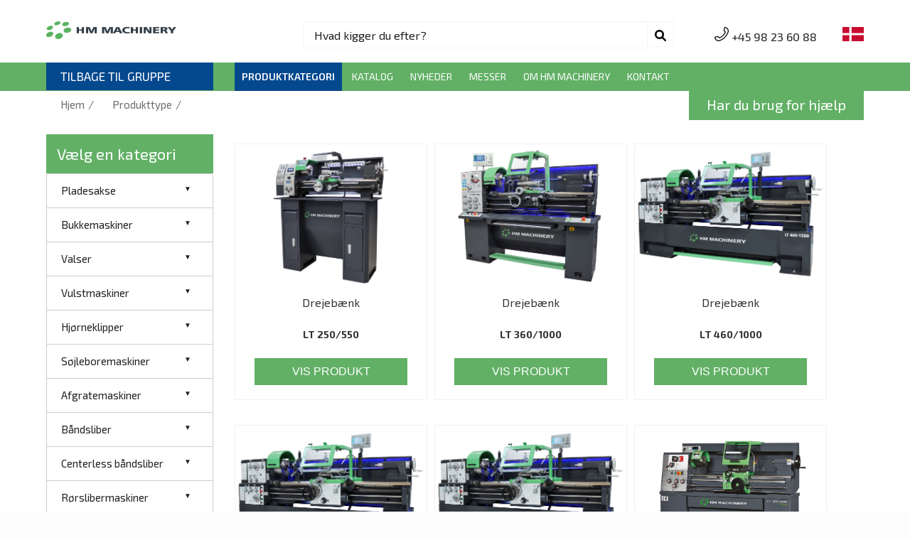

--- FILE ---
content_type: text/html; charset=UTF-8
request_url: https://hmmachinery.dk/da/category/lathes
body_size: 13678
content:
<!-- Header -->
  <!DOCTYPE html>
<html lang="en">
<!-- head -->

<head>
	<title>HM Machinery -   </title>
	<!-- favicon -->
	<link rel="shortcut icon" href="https://hmmachinery.dk/img/sgroup/hm-icon.png">

	<!-- meta -->
		<meta http-equiv="Content-Type" content="text/html; charset=UTF-8" />
	<meta name="viewport" content="width=device-width, initial-scale=1">
	<meta http-equiv="X-UA-Compatible" content="IE=edge" />
	<meta name="keywords" content="">
<meta name="description" content="">
	<meta name="csrf-token" content="eEfyF0QiGiKn2OGaqVxOXa5dvHRkHkWeCwVkl761" />
	<!-- CSS -->
		<!-- <link rel="stylesheet" type="text/css" href="https://cdnjs.cloudflare.com/ajax/libs/font-awesome/4.7.0/css/font-awesome.min.css"> -->
	<link rel="stylesheet" type="text/css" href="https://cdnjs.cloudflare.com/ajax/libs/font-awesome/6.0.0-beta2/css/all.min.css">

	<!-- landing page -->
	<link rel="stylesheet" type="text/css" href="https://hmmachinery.dk/css/brands/header.css">
	<link rel="stylesheet" type="text/css" href="https://hmmachinery.dk/css/brands/humberger.css">
	<link rel="stylesheet" type="text/css" href="https://hmmachinery.dk/css/brands/menu.css">
	<link rel="stylesheet" href="https://cdnjs.cloudflare.com/ajax/libs/normalize/5.0.0/normalize.min.css">

	
<link rel="stylesheet" type="text/css" href="https://hmmachinery.dk/css/brands/grinding_polishing.css">
<link rel="stylesheet" type="text/css" href="https://hmmachinery.dk/css/brands/slick.css">
<link rel="stylesheet" type="text/css" href="https://hmmachinery.dk/css/brands/icon-font.css">

	<script src="https://cdnjs.cloudflare.com/ajax/libs/jquery/3.1.0/jquery.min.js"></script>


	<script src='https://cdn.jsdelivr.net/npm/bootstrap@5.0.1/dist/js/bootstrap.bundle.min.js'></script>
	<script src='https://cdnjs.cloudflare.com/ajax/libs/elevatezoom/2.2.3/jquery.elevatezoom.min.js'></script>



	<script src="https://hmmachinery.dk/js/humberger.js"></script>

	<script>
		$("#zoom").elevateZoom();
	</script>
 
<script id="CookieConsent" src="https://policy.app.cookieinformation.com/uc.js" data-culture="DA" type="text/javascript"></script>
</head>
<!-- body -->

<body>
  <!-- .navbar -->
  <div class="header" id="myHeader">

	<!-- hed-main -->
	<div class="hed-main">
		<div class="gr-logo">
			<a href="https://hmmachinery.dk/da">
				<img src="https://hmmachinery.dk/img/brands/hm.png">
			</a>
		</div>

		<!-- gr-serac -->
		<div class="gr-search">
			<div class="wrap s-size">

				<div class="search">
					<div class="form-control"><span class="fa fa-search form-control-feedback"></span>
						<input type="text" name="search" id="search" autocomplete="off" class="searchTerm" value="Hvad kigger du efter?" onclick="this.value=''" />
						<!-- <a href="#"> <i class="fas fa-times-circle"></i></a>	 -->

					</div>
					<ul class="list-group" id="result"></ul>
				</div>

			</div>
		</div>
		<!-- gr-serac close -->


		<!--  hamburger section-->
		<div class="humburger brnd" id="hambuger_menu">
			<div class="line"></div>
			<div class="line"></div>
			<div class="line"></div>
		</div>


		<!--main menu body-->
		<section class="menu_body postn" id="menubody">
			<div class="menu_body__item_wrapper">

				<ul class="menu_list">
					<!--      have submenu 1-->
															<li class="has_child ">
						<a href="https://hmmachinery.dk/da/category/sheet-shears">Pladesakse</a>
						<ul class="sub-menu sgroup-prd-menu">
            
        <li><a href="https://hmmachinery.dk/da/category/manual-sheet-shears-3079">Manuelle pladesakse</a></li>                        
     
                
        <li><a href="https://hmmachinery.dk/da/category/motorised-sheet-shears">Motoriseret pladesakse</a></li>                        
     
                
        <li><a href="https://hmmachinery.dk/da/category/pneumatic-sheet-shears">Pneumatiske pladesakse</a></li>                        
     
                
        <li class="has_child">
        <a href="https://hmmachinery.dk/da/category/hydraulic-cnc-sheet-shears">Hydrauliske pladesakse</a>
        <ul class="sub-menu sgroup-prd-menu">
            
        <li><a href="https://hmmachinery.dk/da/category/hbx-series">HBX Series</a></li>                        
     
                
        <li><a href="https://hmmachinery.dk/da/category/hbx-s-series">HBX-S Series</a></li>                        
     
        
</ul>                <!-- <ul class="sub-menu">
                    <li><a href="#"> Workshop Grinders </a></li>
                    <li><a href="#"> Industrial Grinders  </a></li>
                    <li><a href="#"> Drill Sharpening Machines </a> </li>
                </ul> -->
    </li>
     
        
</ul>					</li>
										<!-- have submenu 1 -->
															<li class="has_child ">
						<a href="https://hmmachinery.dk/da/category/folding-machines">Bukkemaskiner</a>
						<ul class="sub-menu sgroup-prd-menu">
            
        <li><a href="https://hmmachinery.dk/da/category/manual-folding-machines">Manuelle bukkemaskiner</a></li>                        
     
                
        <li><a href="https://hmmachinery.dk/da/category/semi-hydraulic-folding-machines">Semi-motoriseret/Hydrauliske bukkemaskiner</a></li>                        
     
                
        <li><a href="https://hmmachinery.dk/da/category/hydraulic-w-manual-back-gauge">Hydrauliske Kantbukker m/ manuelt pladeanslag</a></li>                        
     
                
        <li><a href="https://hmmachinery.dk/da/category/hydraulic-w-motorised-back-gauge">Hydrauliske Kantbukker m/ motoriseret pladeanslag</a></li>                        
     
        
</ul>					</li>
										<!-- have submenu 1 -->
															<li class="has_child ">
						<a href="https://hmmachinery.dk/da/category/bending-rollers">Valser</a>
						<ul class="sub-menu sgroup-prd-menu">
            
        <li><a href="https://hmmachinery.dk/da/category/motorised-bending-rollers">Motoriserede valser</a></li>                        
     
        
</ul>					</li>
										<!-- have submenu 1 -->
															<li class="has_child ">
						<a href="https://hmmachinery.dk/da/category/beading-machines">Vulstmaskiner</a>
						<ul class="sub-menu sgroup-prd-menu">
            
        <li><a href="https://hmmachinery.dk/da/category/beading-machines">Vulstmaskiner</a></li>                        
     
        
</ul>					</li>
										<!-- have submenu 1 -->
															<li class="has_child ">
						<a href="https://hmmachinery.dk/da/category/corner-notcher">Hjørneklipper</a>
						<ul class="sub-menu sgroup-prd-menu">
            
        <li><a href="https://hmmachinery.dk/da/category/corner-notcher-3798">Hjørneklipper</a></li>                        
     
        
</ul>					</li>
										<!-- have submenu 1 -->
															<li class="has_child ">
						<a href="https://hmmachinery.dk/da/category/drilling-machines">Søjleboremaskiner</a>
						<ul class="sub-menu sgroup-prd-menu">
            
        <li><a href="https://hmmachinery.dk/da/category/geared-head-drilling-machines-1999">Geardrevne søjleboremaskiner</a></li>                        
     
                
        <li><a href="https://hmmachinery.dk/da/category/v-belt-presses-variable-speed">Remtrukne søjleboremaskiner (Variabel hastighed)</a></li>                        
     
        
</ul>					</li>
										<!-- have submenu 1 -->
															<li class="has_child ">
						<a href="https://hmmachinery.dk/da/category/deburring-2017">Afgratemaskiner</a>
						<ul class="sub-menu sgroup-prd-menu">
            
        <li><a href="https://hmmachinery.dk/da/category/sheet-deburring">Plade afgratemaskine</a></li>                        
     
                
        <li><a href="https://hmmachinery.dk/da/category/tube-deburring">Rørafgratemaskine</a></li>                        
     
        
</ul>					</li>
										<!-- have submenu 1 -->
															<li class="has_child ">
						<a href="https://hmmachinery.dk/da/category/belt-grinders-3621">Båndsliber</a>
						<ul class="sub-menu sgroup-prd-menu">
            
        <li><a href="https://hmmachinery.dk/da/category/tas-belt-grinders">TAS Båndsliber</a></li>                        
     
                
        <li><a href="https://hmmachinery.dk/da/category/tas-floor-belt-grinder">TAS Gulvbåndsliber</a></li>                        
     
        
</ul>					</li>
										<!-- have submenu 1 -->
															<li class="has_child ">
						<a href="https://hmmachinery.dk/da/category/centerless-grinders-2657">Centerless båndsliber</a>
						<ul class="sub-menu sgroup-prd-menu">
            
        <li><a href="https://hmmachinery.dk/da/category/tas-centerless-grinders">TAS Centerless grinder</a></li>                        
     
        
</ul>					</li>
										<!-- have submenu 1 -->
															<li class="has_child ">
						<a href="https://hmmachinery.dk/da/category/pipe-notchers-1163">Rørslibermaskiner</a>
						<ul class="sub-menu sgroup-prd-menu">
            
        <li><a href="https://hmmachinery.dk/da/category/pipe-notcher-belt-grinding">Rør- og båndslibemaskiner</a></li>                        
     
        
</ul>					</li>
										<!-- have submenu 1 -->
															<li class="has_child ">
						<a href="https://hmmachinery.dk/da/category/dust-collector-and-dust-exhaust-system">Udsugning og opsamler af slibestøv</a>
						<ul class="sub-menu sgroup-prd-menu">
            
        <li><a href="https://hmmachinery.dk/da/category/cyclones-1007">Cykloner</a></li>                        
     
        
</ul>					</li>
										<!-- have submenu 1 -->
															<li class="has_child ">
						<a href="https://hmmachinery.dk/da/category/hydraulic-cnc-press-brakes">Hydrauliske CNC kantpresser</a>
						<ul class="sub-menu sgroup-prd-menu">
            
        <li><a href="https://hmmachinery.dk/da/category/prestige-line">PRESTIGE line</a></li>                        
     
                
        <li><a href="https://hmmachinery.dk/da/category/premium-line">PREMIUM line</a></li>                        
     
        
</ul>					</li>
										<!-- have submenu 1 -->
															<li class="active">
						<a href="https://hmmachinery.dk/da/category/lathes">Drejebænke</a>
					</li>
										<!-- have submenu 1 -->
					
					<!--      have submenu-->

					<li class="">
						<a href="https://indd.adobe.com/view/5eddd154-fffd-43bb-a00e-c0307d950525">Katalog</a>
					</li>
					<li class="">
						<a href="https://hmmachinery.dk/da/news">Nyheder</a>
					</li>
					<li class="">
						<a href="https://hmmachinery.dk/da/fairs">Messer</a>
					</li>
					<li class="">
						<a href="https://hmmachinery.dk/da/p/hm-about">Om HM Machinery</a>
					</li>
					<li class="">
						<a href="https://scantoolgroup.dk/da/contacts">Kontakt</a>
					</li>

				</ul>


			</div>
		</section>
		<!-- partial -->

		<div class="gr-mobile">
			<a href="tel:4598236088"><svg width="20" height="20" viewBox="0 0 14 14" fill="none" xmlns="http://www.w3.org/2000/svg">
					<g clip-path="url(#clip0)">
						<path d="M3.93783 14C4.38974 14 4.83784 13.9201 5.276 13.7609C7.20634 13.0597 8.9981 11.9176 10.4576 10.4581C11.9172 8.99854 13.0593 7.20675 13.7605 5.27642C13.9858 4.65607 14.0523 4.0157 13.9581 3.37304C13.8698 2.77107 13.6366 2.18667 13.2837 1.68302C12.9293 1.17715 12.4567 0.756406 11.9172 0.466274C11.3419 0.156892 10.7139 0 10.0507 0C9.84441 0 9.66613 0.144123 9.62291 0.345802L8.93622 3.55033C8.90513 3.69544 8.94973 3.84642 9.05464 3.95137L10.228 5.12469C9.12111 7.32539 7.32503 9.12147 5.12433 10.2284L3.951 9.055C3.84606 8.95009 3.69505 8.90555 3.54997 8.93658L0.345441 9.62327C0.143734 9.66649 -0.000360489 9.84477 -0.000360489 10.051C-0.000360489 10.7143 0.156531 11.3423 0.46594 11.9176C0.756073 12.4571 1.17682 12.9297 1.68269 13.2841C2.18631 13.637 2.77071 13.8702 3.37271 13.9585C3.56134 13.9862 3.74995 14 3.93783 14ZM10.4002 0.894104C11.2751 0.990678 12.0515 1.44921 12.5672 2.18514C13.147 3.01267 13.2822 4.03049 12.9381 4.9777C11.59 8.6888 8.68839 11.5904 4.97728 12.9385C4.03011 13.2826 3.01228 13.1474 2.18472 12.5676C1.4488 12.0519 0.990262 11.2755 0.893688 10.4006L3.50056 9.84203L4.72595 11.0674C4.85635 11.1978 5.05447 11.2325 5.22132 11.154C7.82406 9.93128 9.93086 7.82448 11.1536 5.22173C11.232 5.05486 11.1974 4.85673 11.067 4.72636L9.84162 3.50098L10.4002 0.894104Z" fill="black" />
					</g>
					<defs>
						<clipPath id="clip0">
							<rect width="14" height="14" fill="white" transform="matrix(-1 0 0 1 14 0)" />
						</clipPath>
					</defs>
				</svg><span class="mob-d-none"> <a class="mob-d-none" href="tel:4598236088"> +45 98 23 60 88 </a> </span></a>
		</div>


		<div class="lng">
			<!-- translate_wrapper -->
			<div class="translate_wrapper">
				<div class="current_lang">
					<div class="lang">
						<img src="https://hmmachinery.dk/img/sgroup/da.svg">
					</div>
				</div>
				<!-- more_lang -->
				<div class="more_lang">
					<div class="b-b-g">
												<div class="lang sp" data-value='en'>
							<a href="javascript:void(0)">
								<img src="https://hmmachinery.dk/img/sgroup/en.svg"></a>
						</div>
												<div class="lang sp" data-value='fr'>
							<a href="javascript:void(0)">
								<img src="https://hmmachinery.dk/img/sgroup/fr.svg"></a>
						</div>
												<div class="lang sp" data-value='de'>
							<a href="javascript:void(0)">
								<img src="https://hmmachinery.dk/img/sgroup/de.svg"></a>
						</div>
												<div class="lang sp" data-value='da'>
							<a href="javascript:void(0)">
								<img src="https://hmmachinery.dk/img/sgroup/da.svg"></a>
						</div>
						
					</div>
				</div><!-- more_lang close -->
			</div><!-- ltranslate_wrapper close -->
		</div> <!-- language close-->


	</div><!-- hed-main close-->

	<div class="sp-le">
		<div class="cl-main pb">
			<div class="back-page">
				<a href="https://scantoolgroup.dk/da"> TILBAGE TIL GRUPPE </a>
				<a href="https://scantoolgroup.dk/da/contacts"> Har du brug for hjælp </a>
			</div>
			<div class="gr-menu">
				<div class="desk">
					<nav>
						<ul>
							<!-- 1 -->
							<li class="active">
								<a href="#">Produktkategori</a>
								<!-- First Tier Drop Down -->
								<ul class="sjh">
																		<li class="">
										<a href="https://hmmachinery.dk/da/category/sheet-shears">Pladesakse</a>
																				<ul>
        <li><a href="https://hmmachinery.dk/da/category/manual-sheet-shears-3079">Manuelle pladesakse</a></li>                    
    
     
        <li><a href="https://hmmachinery.dk/da/category/motorised-sheet-shears">Motoriseret pladesakse</a></li>                    
    
     
        <li><a href="https://hmmachinery.dk/da/category/pneumatic-sheet-shears">Pneumatiske pladesakse</a></li>                    
    
     
        <li><a href="https://hmmachinery.dk/da/category/hydraulic-cnc-sheet-shears">Hydrauliske pladesakse</a>
        <!-- Third Tier Drop Down -->
        <ul>
        <li><a href="https://hmmachinery.dk/da/category/hbx-series">HBX Series</a></li>                    
    
     
        <li><a href="https://hmmachinery.dk/da/category/hbx-s-series">HBX-S Series</a></li>                    
    
     
</ul>    </li>
     
</ul>																			</li>
																		<li class="">
										<a href="https://hmmachinery.dk/da/category/folding-machines">Bukkemaskiner</a>
																				<ul>
        <li><a href="https://hmmachinery.dk/da/category/manual-folding-machines">Manuelle bukkemaskiner</a></li>                    
    
     
        <li><a href="https://hmmachinery.dk/da/category/semi-hydraulic-folding-machines">Semi-motoriseret/Hydrauliske bukkemaskiner</a></li>                    
    
     
        <li><a href="https://hmmachinery.dk/da/category/hydraulic-w-manual-back-gauge">Hydrauliske Kantbukker m/ manuelt pladeanslag</a></li>                    
    
     
        <li><a href="https://hmmachinery.dk/da/category/hydraulic-w-motorised-back-gauge">Hydrauliske Kantbukker m/ motoriseret pladeanslag</a></li>                    
    
     
</ul>																			</li>
																		<li class="">
										<a href="https://hmmachinery.dk/da/category/bending-rollers">Valser</a>
																				<ul>
        <li><a href="https://hmmachinery.dk/da/category/motorised-bending-rollers">Motoriserede valser</a></li>                    
    
     
</ul>																			</li>
																		<li class="">
										<a href="https://hmmachinery.dk/da/category/beading-machines">Vulstmaskiner</a>
																				<ul>
        <li><a href="https://hmmachinery.dk/da/category/beading-machines">Vulstmaskiner</a></li>                    
    
     
</ul>																			</li>
																		<li class="">
										<a href="https://hmmachinery.dk/da/category/corner-notcher">Hjørneklipper</a>
																				<ul>
        <li><a href="https://hmmachinery.dk/da/category/corner-notcher-3798">Hjørneklipper</a></li>                    
    
     
</ul>																			</li>
																		<li class="">
										<a href="https://hmmachinery.dk/da/category/drilling-machines">Søjleboremaskiner</a>
																				<ul>
        <li><a href="https://hmmachinery.dk/da/category/geared-head-drilling-machines-1999">Geardrevne søjleboremaskiner</a></li>                    
    
     
        <li><a href="https://hmmachinery.dk/da/category/v-belt-presses-variable-speed">Remtrukne søjleboremaskiner (Variabel hastighed)</a></li>                    
    
     
</ul>																			</li>
																		<li class="">
										<a href="https://hmmachinery.dk/da/category/deburring-2017">Afgratemaskiner</a>
																				<ul>
        <li><a href="https://hmmachinery.dk/da/category/sheet-deburring">Plade afgratemaskine</a></li>                    
    
     
        <li><a href="https://hmmachinery.dk/da/category/tube-deburring">Rørafgratemaskine</a></li>                    
    
     
</ul>																			</li>
																		<li class="">
										<a href="https://hmmachinery.dk/da/category/belt-grinders-3621">Båndsliber</a>
																				<ul>
        <li><a href="https://hmmachinery.dk/da/category/tas-belt-grinders">TAS Båndsliber</a></li>                    
    
     
        <li><a href="https://hmmachinery.dk/da/category/tas-floor-belt-grinder">TAS Gulvbåndsliber</a></li>                    
    
     
</ul>																			</li>
																		<li class="">
										<a href="https://hmmachinery.dk/da/category/centerless-grinders-2657">Centerless båndsliber</a>
																				<ul>
        <li><a href="https://hmmachinery.dk/da/category/tas-centerless-grinders">TAS Centerless grinder</a></li>                    
    
     
</ul>																			</li>
																		<li class="">
										<a href="https://hmmachinery.dk/da/category/pipe-notchers-1163">Rørslibermaskiner</a>
																				<ul>
        <li><a href="https://hmmachinery.dk/da/category/pipe-notcher-belt-grinding">Rør- og båndslibemaskiner</a></li>                    
    
     
</ul>																			</li>
																		<li class="">
										<a href="https://hmmachinery.dk/da/category/dust-collector-and-dust-exhaust-system">Udsugning og opsamler af slibestøv</a>
																				<ul>
        <li><a href="https://hmmachinery.dk/da/category/cyclones-1007">Cykloner</a></li>                    
    
     
</ul>																			</li>
																		<li class="">
										<a href="https://hmmachinery.dk/da/category/hydraulic-cnc-press-brakes">Hydrauliske CNC kantpresser</a>
																				<ul>
        <li><a href="https://hmmachinery.dk/da/category/prestige-line">PRESTIGE line</a></li>                    
    
     
        <li><a href="https://hmmachinery.dk/da/category/premium-line">PREMIUM line</a></li>                    
    
     
</ul>																			</li>
																		<li class="active">
										<a href="https://hmmachinery.dk/da/category/lathes">Drejebænke</a>
																			</li>
																	</ul>
							</li>
							<!-- 2 -->
							<li class="">
								<a href="https://indd.adobe.com/view/5eddd154-fffd-43bb-a00e-c0307d950525">Katalog</a>
							</li>
							<li class="">
								<a href="https://hmmachinery.dk/da/news">Nyheder</a>
							</li>
							<!-- 2 -->
							<li class="">
								<a href="https://hmmachinery.dk/da/fairs">Messer</a>
							</li>
							<!-- 2 -->
							<li class="">
								<a href="https://hmmachinery.dk/da/p/hm-about">Om HM Machinery</a>
							</li>
							<li class="">
								<a href="https://scantoolgroup.dk/da/contacts">Kontakt</a>
							</li>
						</ul>
					</nav>




				</div>


				<div class="mob">
					<div class="bar">
						<div class="toggle-menu">
							<div class="line line1"></div>
							<div class="line line2"></div>
							<div class="line line3"></div>
						</div>
						<nav class="header__nav nav-bar">

							<ul class="nav-list">
								<li class="nav-list-item active">
									<a href="" class="nav-link">Produktkategori</a>
									<ul class="sjh">
																				<li class="">
											<a href="https://hmmachinery.dk/da/category/sheet-shears">Pladesakse</a>
																						<ul>
        <li><a href="https://hmmachinery.dk/da/category/manual-sheet-shears-3079">Manuelle pladesakse</a></li>                    
    
     
        <li><a href="https://hmmachinery.dk/da/category/motorised-sheet-shears">Motoriseret pladesakse</a></li>                    
    
     
        <li><a href="https://hmmachinery.dk/da/category/pneumatic-sheet-shears">Pneumatiske pladesakse</a></li>                    
    
     
        <li><a href="https://hmmachinery.dk/da/category/hydraulic-cnc-sheet-shears">Hydrauliske pladesakse</a>
        <!-- Third Tier Drop Down -->
        <ul>
        <li><a href="https://hmmachinery.dk/da/category/hbx-series">HBX Series</a></li>                    
    
     
        <li><a href="https://hmmachinery.dk/da/category/hbx-s-series">HBX-S Series</a></li>                    
    
     
</ul>    </li>
     
</ul>																					</li>
																				<li class="">
											<a href="https://hmmachinery.dk/da/category/folding-machines">Bukkemaskiner</a>
																						<ul>
        <li><a href="https://hmmachinery.dk/da/category/manual-folding-machines">Manuelle bukkemaskiner</a></li>                    
    
     
        <li><a href="https://hmmachinery.dk/da/category/semi-hydraulic-folding-machines">Semi-motoriseret/Hydrauliske bukkemaskiner</a></li>                    
    
     
        <li><a href="https://hmmachinery.dk/da/category/hydraulic-w-manual-back-gauge">Hydrauliske Kantbukker m/ manuelt pladeanslag</a></li>                    
    
     
        <li><a href="https://hmmachinery.dk/da/category/hydraulic-w-motorised-back-gauge">Hydrauliske Kantbukker m/ motoriseret pladeanslag</a></li>                    
    
     
</ul>																					</li>
																				<li class="">
											<a href="https://hmmachinery.dk/da/category/bending-rollers">Valser</a>
																						<ul>
        <li><a href="https://hmmachinery.dk/da/category/motorised-bending-rollers">Motoriserede valser</a></li>                    
    
     
</ul>																					</li>
																				<li class="">
											<a href="https://hmmachinery.dk/da/category/beading-machines">Vulstmaskiner</a>
																						<ul>
        <li><a href="https://hmmachinery.dk/da/category/beading-machines">Vulstmaskiner</a></li>                    
    
     
</ul>																					</li>
																				<li class="">
											<a href="https://hmmachinery.dk/da/category/corner-notcher">Hjørneklipper</a>
																						<ul>
        <li><a href="https://hmmachinery.dk/da/category/corner-notcher-3798">Hjørneklipper</a></li>                    
    
     
</ul>																					</li>
																				<li class="">
											<a href="https://hmmachinery.dk/da/category/drilling-machines">Søjleboremaskiner</a>
																						<ul>
        <li><a href="https://hmmachinery.dk/da/category/geared-head-drilling-machines-1999">Geardrevne søjleboremaskiner</a></li>                    
    
     
        <li><a href="https://hmmachinery.dk/da/category/v-belt-presses-variable-speed">Remtrukne søjleboremaskiner (Variabel hastighed)</a></li>                    
    
     
</ul>																					</li>
																				<li class="">
											<a href="https://hmmachinery.dk/da/category/deburring-2017">Afgratemaskiner</a>
																						<ul>
        <li><a href="https://hmmachinery.dk/da/category/sheet-deburring">Plade afgratemaskine</a></li>                    
    
     
        <li><a href="https://hmmachinery.dk/da/category/tube-deburring">Rørafgratemaskine</a></li>                    
    
     
</ul>																					</li>
																				<li class="">
											<a href="https://hmmachinery.dk/da/category/belt-grinders-3621">Båndsliber</a>
																						<ul>
        <li><a href="https://hmmachinery.dk/da/category/tas-belt-grinders">TAS Båndsliber</a></li>                    
    
     
        <li><a href="https://hmmachinery.dk/da/category/tas-floor-belt-grinder">TAS Gulvbåndsliber</a></li>                    
    
     
</ul>																					</li>
																				<li class="">
											<a href="https://hmmachinery.dk/da/category/centerless-grinders-2657">Centerless båndsliber</a>
																						<ul>
        <li><a href="https://hmmachinery.dk/da/category/tas-centerless-grinders">TAS Centerless grinder</a></li>                    
    
     
</ul>																					</li>
																				<li class="">
											<a href="https://hmmachinery.dk/da/category/pipe-notchers-1163">Rørslibermaskiner</a>
																						<ul>
        <li><a href="https://hmmachinery.dk/da/category/pipe-notcher-belt-grinding">Rør- og båndslibemaskiner</a></li>                    
    
     
</ul>																					</li>
																				<li class="">
											<a href="https://hmmachinery.dk/da/category/dust-collector-and-dust-exhaust-system">Udsugning og opsamler af slibestøv</a>
																						<ul>
        <li><a href="https://hmmachinery.dk/da/category/cyclones-1007">Cykloner</a></li>                    
    
     
</ul>																					</li>
																				<li class="">
											<a href="https://hmmachinery.dk/da/category/hydraulic-cnc-press-brakes">Hydrauliske CNC kantpresser</a>
																						<ul>
        <li><a href="https://hmmachinery.dk/da/category/prestige-line">PRESTIGE line</a></li>                    
    
     
        <li><a href="https://hmmachinery.dk/da/category/premium-line">PREMIUM line</a></li>                    
    
     
</ul>																					</li>
																				<li class="active">
											<a href="https://hmmachinery.dk/da/category/lathes">Drejebænke</a>
																					</li>
																				<!-- Mobile menu -->
									</ul>
								</li>

								<li class="nav-list-item ">
									<a href="https://indd.adobe.com/view/5eddd154-fffd-43bb-a00e-c0307d950525" class="nav-link">Katalog</a>
								</li>

								<li class="nav-list-item ">
									<a href="https://hmmachinery.dk/da/news" class="nav-link">Nyheder</a>
								</li>
								<li class="nav-list-item ">
									<a href="https://hmmachinery.dk/da/fairs" class="nav-link">Messer</a>
								</li>
								<li class="nav-list-item ">
									<a href="https://hmmachinery.dk/da/p/hm-about">Om HM Machinery</a>
								</li>
								<li class="nav-list-item ">
									<a href="https://scantoolgroup.dk/da/contacts" class="nav-link">Kontakt</a>
								</li>
							</ul>
						</nav>

					</div>
					<!--	MOB-->

				</div>

			</div>

		</div> <!--  header close -->
	</div>
	<script>
		var toggleButton = document.querySelector('.toggle-menu');
		var navBar = document.querySelector('.nav-bar');
		toggleButton.addEventListener('click', function() {
			navBar.classList.toggle('toggle');
		});
	</script>

	<script type="text/javascript">
		$(document).ready(function() {

			$.ajaxSetup({
				headers: {
					'X-CSRF-TOKEN': $('meta[name="csrf-token"]').attr('content')
				}
			});

			var brandid = "4";
			$('#search').keyup(function(e) {
				e.preventDefault();

				$('#result').html('');
				$('#state').val('');

				let searchField = $('#search').val();
				let expression = new RegExp(searchField, "i");

				let formData = new FormData();
				formData.append('text', searchField);
				formData.append('brand_id', brandid);

				$.ajax({
					type: 'POST',
					url: "https://hmmachinery.dk/da/searchby",
					data: formData,
					dataType: 'JSON',
					contentType: false,
					cache: false,
					processData: false,
					beforeSend: function() {
						$("#search").css("background", "#eee");
					},
					success: function(data) {
						$("#result").show();
						$("#result").html(data.html);
						$("#search").css("background", "#FFF");

						// if (data.success) {
						// 	$('.search').find('ul').toggle();
						// 	if (data.total == 0) {
						// 		$('#result').html(data.html);
						// 	} else {
						// 		$('#result').append(data.html);
						// 	}	
						// }
					},
					error: function(data) {

						if (data.message) {
							console.log(data.message);
							return;
						}

					}
				});

			});

			$(".search").focusout(function() {
				if ($(this).has(document.activeElement).length === 0) {
					//$(this).find('ul').toggle();
					//container.hide();
				}
			});
			$(document).mouseup(function(e) {
				var container = $("#result");

				// If the target of the click isn't the container
				if (!container.is(e.target) && container.has(e.target).length === 0) {
					container.hide();
				}
			});

			// $(document).click(function() {
			//     var container = $("#search");
			//     if (!container.is(event.target) && !container.has(event.target).length) {
			//         container.hide();
			//     }
			// });

			// $('#result').on('keyup click', 'li', function(e) {
			// //	e.preventDefault();

			// 	var click_text = $(this).text().split('|');
			// 	$('#search').val($.trim(click_text[0]));
			// 	$("#result").html('');

			// }).blur(function(e) {
			//     $("#result").hide(150);
			//     $("#result").html('');
			// });
		});


		window.onscroll = function() {
			myFunction()
		};

		var header = document.getElementById("myHeader");
		var sticky = header.offsetTop;

		function myFunction() {
			if (window.pageYOffset > sticky) {
				header.classList.add("sticky");
			} else {
				header.classList.remove("sticky");
			}
		}
	</script>  <!-- /.navbar -->

  <!-- Content Wrapper. Contains page content -->
  <div>
    
<div class="buit">
  <div class="col-mm">
    <a href="https://hmmachinery.dk/da">Hjem</a> / <a href="" class="prod">Produkttype</a> / <a href="#" class="prod active">
      <h2>  </h2>
    </a>
  </div>
  <div class="col-mc">
    <a href="https://scantoolgroup.dk/da/contacts"><button>Har du brug for hjælp</button></a>
  </div>
</div>


<div class="cl-main">
  <div class="col-mm">
    <h4>Vælg en kategori</h4>
<ul class="accordion-menu">

    <li class="parentcat ">
        <div class="dropdownlink"> <a href="javascript:void(0);">Pladesakse</a></div>
    <ul class="submenuItems">
                    <li class="">
            <a href="https://hmmachinery.dk/da/category/manual-sheet-shears-3079">Manuelle pladesakse</a>
        </li>
                            <li class="">
            <a href="https://hmmachinery.dk/da/category/motorised-sheet-shears">Motoriseret pladesakse</a>
        </li>
                            <li class="">
            <a href="https://hmmachinery.dk/da/category/pneumatic-sheet-shears">Pneumatiske pladesakse</a>
        </li>
                            <li>
            <div class="dropdownlink1">Hydrauliske pladesakse</div>
            <ul class="submenuItems">
                    <li class="">
            <a href="https://hmmachinery.dk/da/category/hbx-series">HBX Series</a>
        </li>
                            <li class="">
            <a href="https://hmmachinery.dk/da/category/hbx-s-series">HBX-S Series</a>
        </li>
            </ul>        </li>
            </ul>      </li>
    <li class="parentcat ">
        <div class="dropdownlink"> <a href="javascript:void(0);">Bukkemaskiner</a></div>
    <ul class="submenuItems">
                    <li class="">
            <a href="https://hmmachinery.dk/da/category/manual-folding-machines">Manuelle bukkemaskiner</a>
        </li>
                            <li class="">
            <a href="https://hmmachinery.dk/da/category/semi-hydraulic-folding-machines">Semi-motoriseret/Hydrauliske bukkemaskiner</a>
        </li>
                            <li class="">
            <a href="https://hmmachinery.dk/da/category/hydraulic-w-manual-back-gauge">Hydrauliske Kantbukker m/ manuelt pladeanslag</a>
        </li>
                            <li class="">
            <a href="https://hmmachinery.dk/da/category/hydraulic-w-motorised-back-gauge">Hydrauliske Kantbukker m/ motoriseret pladeanslag</a>
        </li>
            </ul>      </li>
    <li class="parentcat ">
        <div class="dropdownlink"> <a href="javascript:void(0);">Valser</a></div>
    <ul class="submenuItems">
                    <li class="">
            <a href="https://hmmachinery.dk/da/category/motorised-bending-rollers">Motoriserede valser</a>
        </li>
            </ul>      </li>
    <li class="parentcat ">
        <div class="dropdownlink"> <a href="javascript:void(0);">Vulstmaskiner</a></div>
    <ul class="submenuItems">
                    <li class="">
            <a href="https://hmmachinery.dk/da/category/beading-machines">Vulstmaskiner</a>
        </li>
            </ul>      </li>
    <li class="parentcat ">
        <div class="dropdownlink"> <a href="javascript:void(0);">Hjørneklipper</a></div>
    <ul class="submenuItems">
                    <li class="">
            <a href="https://hmmachinery.dk/da/category/corner-notcher-3798">Hjørneklipper</a>
        </li>
            </ul>      </li>
    <li class="parentcat ">
        <div class="dropdownlink"> <a href="javascript:void(0);">Søjleboremaskiner</a></div>
    <ul class="submenuItems">
                    <li class="">
            <a href="https://hmmachinery.dk/da/category/geared-head-drilling-machines-1999">Geardrevne søjleboremaskiner</a>
        </li>
                            <li class="">
            <a href="https://hmmachinery.dk/da/category/v-belt-presses-variable-speed">Remtrukne søjleboremaskiner (Variabel hastighed)</a>
        </li>
            </ul>      </li>
    <li class="parentcat ">
        <div class="dropdownlink"> <a href="javascript:void(0);">Afgratemaskiner</a></div>
    <ul class="submenuItems">
                    <li class="">
            <a href="https://hmmachinery.dk/da/category/sheet-deburring">Plade afgratemaskine</a>
        </li>
                            <li class="">
            <a href="https://hmmachinery.dk/da/category/tube-deburring">Rørafgratemaskine</a>
        </li>
            </ul>      </li>
    <li class="parentcat ">
        <div class="dropdownlink"> <a href="javascript:void(0);">Båndsliber</a></div>
    <ul class="submenuItems">
                    <li class="">
            <a href="https://hmmachinery.dk/da/category/tas-belt-grinders">TAS Båndsliber</a>
        </li>
                            <li class="">
            <a href="https://hmmachinery.dk/da/category/tas-floor-belt-grinder">TAS Gulvbåndsliber</a>
        </li>
            </ul>      </li>
    <li class="parentcat ">
        <div class="dropdownlink"> <a href="javascript:void(0);">Centerless båndsliber</a></div>
    <ul class="submenuItems">
                    <li class="">
            <a href="https://hmmachinery.dk/da/category/tas-centerless-grinders">TAS Centerless grinder</a>
        </li>
            </ul>      </li>
    <li class="parentcat ">
        <div class="dropdownlink"> <a href="javascript:void(0);">Rørslibermaskiner</a></div>
    <ul class="submenuItems">
                    <li class="">
            <a href="https://hmmachinery.dk/da/category/pipe-notcher-belt-grinding">Rør- og båndslibemaskiner</a>
        </li>
            </ul>      </li>
    <li class="parentcat ">
        <div class="dropdownlink"> <a href="javascript:void(0);">Udsugning og opsamler af sli...</a></div>
    <ul class="submenuItems">
                    <li class="">
            <a href="https://hmmachinery.dk/da/category/cyclones-1007">Cykloner</a>
        </li>
            </ul>      </li>
    <li class="parentcat ">
        <div class="dropdownlink"> <a href="javascript:void(0);">Hydrauliske CNC kantpresser</a></div>
    <ul class="submenuItems">
                    <li class="">
            <a href="https://hmmachinery.dk/da/category/prestige-line">PRESTIGE line</a>
        </li>
                            <li class="">
            <a href="https://hmmachinery.dk/da/category/premium-line">PREMIUM line</a>
        </li>
            </ul>      </li>
    <li class="parentcat ">
        <div class="dropdownlink"> <a href="https://hmmachinery.dk/da/category/lathes">Drejebænke</a></div>
      </li>
  </ul>  </div>

  <div class="col-sm">
        <div class="futer">
     
      <div class="recomm">
                <a href="https://hmmachinery.dk/da/product/809">
          <div class="item">

                                    <img src="https://admin.scantoolgroup.dk/storage/products/Lathe01715593060.jpg">
                                    <div class="head-text-div">
              <div class="pro-name"> <span>Drejebænk</span>
              </div>
              <div class="pro-model">
                <p> <b> LT 250/550 </b> </p>
              </div>
              <!-- <div style="position: relative;width: 100%;    display: flex; flex-direction: column;"> -->
              <div class="pro-view">
                <button>VIS PRODUKT</button>
              </div>


            </div>
            <!-- <h4>Drejebænk</h4> -->
          </div>
        </a>
                <a href="https://hmmachinery.dk/da/product/808">
          <div class="item">

                                    <img src="https://admin.scantoolgroup.dk/storage/products/Lathe01715592220.jpg">
                                    <div class="head-text-div">
              <div class="pro-name"> <span>Drejebænk</span>
              </div>
              <div class="pro-model">
                <p> <b> LT 360/1000 </b> </p>
              </div>
              <!-- <div style="position: relative;width: 100%;    display: flex; flex-direction: column;"> -->
              <div class="pro-view">
                <button>VIS PRODUKT</button>
              </div>


            </div>
            <!-- <h4>Drejebænk</h4> -->
          </div>
        </a>
                <a href="https://hmmachinery.dk/da/product/806">
          <div class="item">

                                    <img src="https://admin.scantoolgroup.dk/storage/products/Lathe01715086086_805_806.jpg">
                                    <div class="head-text-div">
              <div class="pro-name"> <span>Drejebænk</span>
              </div>
              <div class="pro-model">
                <p> <b> LT 460/1000 </b> </p>
              </div>
              <!-- <div style="position: relative;width: 100%;    display: flex; flex-direction: column;"> -->
              <div class="pro-view">
                <button>VIS PRODUKT</button>
              </div>


            </div>
            <!-- <h4>Drejebænk</h4> -->
          </div>
        </a>
                <a href="https://hmmachinery.dk/da/product/805">
          <div class="item">

                                    <img src="https://admin.scantoolgroup.dk/storage/products/Lathe01715086086_805.jpg">
                                    <div class="head-text-div">
              <div class="pro-name"> <span>Drejebænk</span>
              </div>
              <div class="pro-model">
                <p> <b> LT 460/1500 </b> </p>
              </div>
              <!-- <div style="position: relative;width: 100%;    display: flex; flex-direction: column;"> -->
              <div class="pro-view">
                <button>VIS PRODUKT</button>
              </div>


            </div>
            <!-- <h4>Drejebænk</h4> -->
          </div>
        </a>
                <a href="https://hmmachinery.dk/da/product/804">
          <div class="item">

                                    <img src="https://admin.scantoolgroup.dk/storage/products/Lathe01715086086.jpg">
                                    <div class="head-text-div">
              <div class="pro-name"> <span>Drejebænk</span>
              </div>
              <div class="pro-model">
                <p> <b> LT 460/2000 </b> </p>
              </div>
              <!-- <div style="position: relative;width: 100%;    display: flex; flex-direction: column;"> -->
              <div class="pro-view">
                <button>VIS PRODUKT</button>
              </div>


            </div>
            <!-- <h4>Drejebænk</h4> -->
          </div>
        </a>
                <a href="https://hmmachinery.dk/da/product/829">
          <div class="item">

                                    <img src="https://admin.scantoolgroup.dk/storage/products/Lathe01756113376.png">
                                    <div class="head-text-div">
              <div class="pro-name"> <span>Drejebænk</span>
              </div>
              <div class="pro-model">
                <p> <b> LT 360/1000V ELITE </b> </p>
              </div>
              <!-- <div style="position: relative;width: 100%;    display: flex; flex-direction: column;"> -->
              <div class="pro-view">
                <button>VIS PRODUKT</button>
              </div>


            </div>
            <!-- <h4>Drejebænk</h4> -->
          </div>
        </a>
        
        <!--         <a href="grinding_machines.php"> <div class="item">
         	<img src="img/v314_126.png">
        <h4>Bench Grinders</h4>
       
			</div></a>

        <a href="grinding_machines.php"> <div class="item">
        <img src="img/v314_125.png">
        <h4>Polishing  Machine</h4>
        
			</div></a> -->



      </div>



    </div>


    <!-- alternative -->
        <div class="alternative">
      <h3>Accessories</h3>

      <div class="scrolly">
        <button id="left"><i class="fa-solid fa-angle-left"></i></button>
        <button id="right"><i class="fa-solid fa-angle-right"></i></button>
        <ul class="carouselPre">
                    <li class="itemsC">
            <a href="https://hmmachinery.dk/da/accessories/155">
              <div class="bgImg">
                <img src="https://admin.scantoolgroup.dk/storage/accessories/Live Center MK201767772805.jpg" alt="image">
              </div>

              <div class="contents">
                <div class="head-text-div">
                  <div class="head-text">
                    <span class="leftTxtDet">
                      <h2> Roterende Pinolspids MK2 </h2>
                  </div>

                  <div class="textDet">
                    <div class="head-capti">
                      <p>Drejebænke, 3600020</p>
                    </div>
                  </div>
                  <div class="head-button">

                    <h2 href="https://hmmachinery.dk/da/accessories/155"> <button> VIS PRODUKT </button> </h2>

                  </div>
                </div>

              </div>
            </a>
          </li>
                    <li class="itemsC">
            <a href="https://hmmachinery.dk/da/accessories/154">
              <div class="bgImg">
                <img src="https://admin.scantoolgroup.dk/storage/accessories/Live Center MK401767704634.jpg" alt="image">
              </div>

              <div class="contents">
                <div class="head-text-div">
                  <div class="head-text">
                    <span class="leftTxtDet">
                      <h2> Roterende Pinolspids MK4 </h2>
                  </div>

                  <div class="textDet">
                    <div class="head-capti">
                      <p>Drejebænke, 3600040</p>
                    </div>
                  </div>
                  <div class="head-button">

                    <h2 href="https://hmmachinery.dk/da/accessories/154"> <button> VIS PRODUKT </button> </h2>

                  </div>
                </div>

              </div>
            </a>
          </li>
                    <li class="itemsC">
            <a href="https://hmmachinery.dk/da/accessories/141">
              <div class="bgImg">
                <img src="https://admin.scantoolgroup.dk/storage/accessories/Digital Read Out01731999441.jpg" alt="image">
              </div>

              <div class="contents">
                <div class="head-text-div">
                  <div class="head-text">
                    <span class="leftTxtDet">
                      <h2> Digital aflæsning </h2>
                  </div>

                  <div class="textDet">
                    <div class="head-capti">
                      <p>Drejebænke, 3600125</p>
                    </div>
                  </div>
                  <div class="head-button">

                    <h2 href="https://hmmachinery.dk/da/accessories/141"> <button> VIS PRODUKT </button> </h2>

                  </div>
                </div>

              </div>
            </a>
          </li>
                    <!--   <li class="itemsC">
           <div class="bgImg"><img src="https://hmmachinery.dk/img/brands/v398_8719.png" alt="image" srcset=""></div>
        <div class="contents">
                <h1 class="leftTxtDet">Scantool 200!</h1>
                <div class="textDet" >
                	<p>Grinding belt 100 x2000, No Exhaust</p></div>
                <button>VIEW PRODUCT</button>
            </div>
        </li>
        <li class="itemsC">
           <div class="bgImg"><img src="https://hmmachinery.dk/img/brands/v398_8720.png" alt="image" srcset=""></div>
        <div class="contents">
                <h1 class="leftTxtDet">Scantool 200!</h1>
                <div class="textDet" >
                	<p>Grinding belt 100 x2000, No Exhaust</p></div>
                <button>VIEW PRODUCT</button>
            </div>
        </li>
        <li class="itemsC">
           <div class="bgImg"><img src="https://hmmachinery.dk/img/brands/v398_8717.png" alt="image" srcset=""></div>
        <div class="contents">
                <h1 class="leftTxtDet">Accessories NAME</h1>
                <div class="textDet" >
                	<p>Grinding belt 100 x2000, No Exhaust</p></div>
                <button>VIEW PRODUCT</button>
            </div>
        </li>
        <li class="itemsC">
           <div class="bgImg"><img src="https://hmmachinery.dk/img/brands/v398_8719.png" alt="image" srcset=""></div>
        <div class="contents">
                <h1 class="leftTxtDet">Accessories NAME</h1>
                <div class="textDet" >
                	<p>Grinding belt 100 x2000, No Exhaust</p></div>
                <button>VIEW PRODUCT</button>
            </div>
        </li>
        <li class="itemsC">
            <div class="bgImg"><img src="https://hmmachinery.dk/img/brands/v398_8720.png" alt="image" srcset=""></div>
        <div class="contents">
                <h1 class="leftTxtDet">Accessories NAME</h1>
                <div class="textDet" >
                	<p>Grinding belt 100 x2000, No Exhaust</p></div>
                <button>VIEW PRODUCT</button>
            </div>
        </li>
           -->

        </ul>
      </div>
    </div>

    








  </div>
</div>

<!--  slider -->







<div class="metal">
  <div class="manu-main-new">

    <div class="col-mm fir-bo">
      <a href="https://hmmachinery.dk/da/news">
        <div class="text">
          <h4>Nyheder fra HM Machinery</h4>
          <h5>Følg vores seneste nyheder</h5>
          <!-- <button><a href="https://hmmachinery.dk/da/news" > Read more   </a> </button> -->
        </div>
        <img src="https://hmmachinery.dk/img/brands/hm.jpg" style="width: 100%;">
      </a>
    </div>



    <div class="col-mm sec-bo">
      <a href="https://hmmachinery.dk/da/fairs">
        <div class="text_img hig">
          <h4>KOMMENDE MESSER</h4>
          <h5>Mød os på vores næste messe </h5>
          <!-- <button> <a href="https://hmmachinery.dk/da/fairs" >Read more  </a></button> -->
        </div>
        <div class="text_img">
          <img src="https://hmmachinery.dk/img/brands/hm-fairs.jpg">
        </div>
      </a>
    </div>




  </div>
    <div class="manu-main">
    <h3>HM Machinery - Kvalitet siden 1968</h3>
    <p><p>HM Machinery blev grundlagt i 1968 i Thisted i Norddanmark. Det har altid v&aelig;ret kendt for sin produktion af <b>h&oslash;jkvalitets</b> pladebearbejdningsmaskiner, prim&aelig;rt i begyndelsen til tyndpladeindustrien. <b>Senere er produktionen udvidet</b> til at omfatte tunge hydrauliske maskiner, b&aring;ndslibere og boremaskiner med tandhjul.<p>Produktsortimentet er i dag meget bredt og best&aring;r af tandhjulsboremaskiner, hj&oslash;rnehakker, foldemaskiner, pladeafgratemaskiner, pladesakse, kantpressere, bukkevalser, r&oslash;rafgratemaskiner, drejeb&aelig;nke, afgrate- og efterbehandlingsmaskiner, b&aring;ndslibere, r&oslash;rslibere, centerless kv&aelig;rne, vulstmaskiner og st&oslash;vudsugning samt filterenheder.</p><p>Produkterne fremstilles af Scantool Group p&aring; vores produktionssteder i Danmark (Brovst), Polen, Tyrkiet og Taiwan. Vores varem&aelig;rker er<b> kvalitet, sans for detaljer og erfaring</b>. Vi har fremstillet en bred vifte af industrimaskiner i mange &aring;r, der <b>betjener hobbyfolk, h&aring;ndv&aelig;rk og industri</b>.</p><p>Mange af de motorer, som er monteret i vores maskiner, er fremstillet p&aring; vores motorproduktion i Brovst eller af en af vores leverand&oslash;rer efter vores specifikationer. Vi har sat en <b>standard af meget h&oslash;j kvalite</b>t og tilbyder <b>5 &aring;rs garanti*</b> p&aring; vores motorer.</p><p>Alle maskiner er stolt fremstillet i henhold til vores h&oslash;je standarder, specifikationer og repr&aelig;senterer vores HM Machinery brand &ndash; Med dette garanterer vi dig<b> topkvalitet og service</b>.</p><p>*G&aelig;lder kun udvalgte maskiner.</p><p></p><p></p><p></p><p></p><p></p><p></p><p></p><p></p></p>
</p>
  </div>
  </div>




<script type="text/javascript" src="https://hmmachinery.dk/js/brands/jqueryalrt.min.js"></script>
<script type="text/javascript" src="https://hmmachinery.dk/js/brands/smoothscroll.min.js"></script>

<script type="text/javascript">
  $(document).ready(function() {

    var loadImage = function(filename, ) {
      var xhr = new XMLHttpRequest();
      xhr.open('GET', filename);
      xhr.responseType = 'arraybuffer';
      xhr.onload = function(e) {
        var buffer = xhr.response;
        var tiff = new Tiff({
          buffer: buffer
        });
        var canvas = tiff.toCanvas();
        var width = tiff.width();
        var height = tiff.height();
        if (canvas) {
          var $elem = $('<div><div><a href="' + filename + '">' +
            filename +
            ' (width: ' + width + ', height:' + height + ')' +
            '</a></div></div>');
          $elem.append(canvas);
          $('body').append($elem);
        }
      };
      xhr.send();
    };

    let outtester = document.getElementsByClassName('scrolly');
    for (var i = 0; i < outtester.length; i++) {
      scrollification('scrolly', setyup = {
        i: i,
        scrollCont: '.carouselPre',
        itemsScroll: '.itemsC',
        customButtons: true,
        butLeft: '#left',
        butRight: '#right'
      })
    }

    function scrollification(mainConter, setyup = {
      i,
      scrollcont,
      itemsScroll,
      customButtons,
      butLeft,
      butRight
    }) {
      if (setyup.i == null) {
        out = document.getElementsByClassName(mainConter)[0];
      } else {
        out = document.getElementsByClassName(mainConter)[setyup.i];
      }

      if (setyup.customButtons == true) {
        l = out.querySelector(setyup.butLeft);
        r = out.querySelector(setyup.butRight);
      }

      var out,
        a = out.querySelector(setyup.scrollCont),
        l, r,
        q = out.querySelectorAll(setyup.itemsScroll);

      $(l).click(function() {
        getBack();
      });

      $(r).click(function() {
        getNext();
      });

      function getNext() {
        for (var i = 0; i < q.length; i++) {
          if (q[i].getBoundingClientRect().left <= a.getBoundingClientRect().left + 50) {
            var index = q[i].offsetWidth;
            $(a).scrollLeft($(a).scrollLeft() + index);
          }
        }
      }

      function getBack() {
        for (var i = 1; i < q.length; i++) {
          if (q[i].getBoundingClientRect().left < a.getBoundingClientRect().left + 50) {
            var index = q[i - 1].offsetWidth;
            $(a).scrollLeft($(a).scrollLeft() - index);
          }
        }
      }
    }

    var url = window.location.href;
    $('.accordion-menu a').filter(function() {
      return this.href == url;
    }).parents('li.parentcat').addClass('open').children('ul.submenuItems').css('display', 'block');

  });
</script>


  </div>
  <!-- /.content-wrapper -->
  <!-- Footer -->
  <!-- footer -->

<div class="footer">

  <div class="footer-main">
    <div class="col-mm">
      <h3>Kundeservice</h3>
      <p>Tlf: +45 98 23 60 88</p>
      <p>Fax: +45 98 23 61 44</p>
      <p>info@scantool-group.dk</p>

      <h3 class="sub mob-d-none">Åbningstider </h3>
      <p class="sub-tx mob-d-none">Man - Tors fra kl : 08:00 - 16:00</p>
      <p class="mob-d-none">Fredag : 08:00 - 15:00</p>


    </div>
    <div class="col-mm">
      <h3>Adresse</h3>
      <p>Industrivej 3-9</p>
      <p>DK-9460 Brovst</p>
      <p></p>
      <h3 class="sub">Følg os </h3>
      <a href="https://www.facebook.com/homeofgrinders/"><svg width="29" height="30" viewBox="0 0 29 30" fill="none" xmlns="http://www.w3.org/2000/svg">
          <rect width="29" height="30" fill="white" />
          <path d="M0 0V30H15.4443V18.4116H11.6689V13.6809H15.4443V9.70798C15.4443 6.81858 17.7085 4.47627 20.5016 4.47627H24.4485V8.73024H21.6243C20.7368 8.73024 20.0173 9.47456 20.0173 10.3927V13.681H24.3775L23.7749 18.4117H20.0173V30H29V0H0Z" fill="#3A559F" />
        </svg>

      </a>
      <a href="https://www.youtube.com/user/scantoolgroup"><svg width="30" height="30" viewBox="0 0 30 30" fill="none" xmlns="http://www.w3.org/2000/svg">
          <path d="M30 0H0V30H30V0Z" fill="#DC472E" />
          <path d="M17.3299 19.2043C17.3292 19.0924 17.2963 18.9759 17.2548 18.8712C17.1995 18.7336 17.081 18.6651 16.9323 18.6507C16.7578 18.6335 16.6183 18.704 16.4919 18.8159C16.4412 18.86 16.4181 18.9258 16.4181 18.9258L16.4208 22.4786V22.5661C16.4208 22.5661 16.4511 22.6069 16.4557 22.6122C16.5584 22.7235 16.6782 22.8117 16.8315 22.8433C17.0843 22.8953 17.2627 22.7899 17.3121 22.5556C17.3246 22.497 17.3318 22.4364 17.3318 22.3765C17.3331 21.3187 17.3351 20.2615 17.3299 19.2043ZM17.3299 19.2043C17.3292 19.0924 17.2963 18.9759 17.2548 18.8712C17.1995 18.7336 17.081 18.6651 16.9323 18.6507C16.7578 18.6335 16.6183 18.704 16.4919 18.8159C16.4412 18.86 16.4181 18.9258 16.4181 18.9258L16.4208 22.4786V22.5661C16.4208 22.5661 16.4511 22.6069 16.4557 22.6122C16.5584 22.7235 16.6782 22.8117 16.8315 22.8433C17.0843 22.8953 17.2627 22.7899 17.3121 22.5556C17.3246 22.497 17.3318 22.4364 17.3318 22.3765C17.3331 21.3187 17.3351 20.2615 17.3299 19.2043ZM21.3079 13.8465C17.1034 13.7563 12.897 13.7563 8.69187 13.8465C7.23311 13.8774 6.06664 15.0703 6.06664 16.5297V23.0967C6.06664 24.5568 7.23311 25.7496 8.69187 25.7805C12.897 25.8707 17.1034 25.8707 21.3079 25.7805C22.7673 25.7496 23.9338 24.5568 23.9338 23.0967V16.5297C23.9338 15.0703 22.7673 13.8774 21.3079 13.8465ZM9.92681 23.6951H8.71425V16.8404H7.4589V15.6937H11.1848V16.8378H9.92681V23.6951V23.6951ZM14.2662 20.85V23.6957H13.1925V23.0454C13.1537 23.0868 13.132 23.1092 13.1116 23.1323C12.8805 23.3929 12.6185 23.6102 12.2841 23.7254C12.1209 23.7813 11.953 23.8004 11.7812 23.7708C11.5468 23.7319 11.3895 23.597 11.2947 23.3837C11.2065 23.1869 11.1841 22.9762 11.1835 22.7643C11.1808 21.9809 11.1822 17.835 11.1822 17.7949H12.2532C12.2552 17.8311 12.2591 20.8072 12.2598 22.2587C12.2598 22.3377 12.2604 22.4187 12.2762 22.4957C12.3157 22.6905 12.4651 22.7741 12.6528 22.7057C12.8687 22.6267 13.0332 22.4779 13.1715 22.2995C13.1919 22.2738 13.1919 22.2278 13.1919 22.1909V17.7883L14.2662 17.7857C14.2662 17.7857 14.2662 19.8639 14.2662 20.85ZM18.3509 23.127C18.2073 23.5588 17.8914 23.7787 17.4372 23.7741C17.0679 23.7708 16.7683 23.624 16.5215 23.3561C16.4938 23.3264 16.4175 23.2455 16.4175 23.2455V23.6944H15.3418V15.693H16.4175C16.4175 16.5448 16.4175 18.3268 16.4175 18.3268C16.4175 18.3268 16.478 18.2057 16.5333 18.1431C16.6999 17.9568 16.9026 17.8127 17.1528 17.7495C17.5655 17.6461 18.0415 17.7738 18.2679 18.2563C18.4015 18.5414 18.4391 18.8455 18.4391 19.1549C18.441 20.2733 18.441 21.3918 18.4397 22.5102C18.4391 22.7195 18.4173 22.9263 18.3509 23.127ZM22.3236 22.9019C22.1373 23.4476 21.7522 23.7504 21.1874 23.8334C20.8372 23.8847 20.4903 23.8775 20.1618 23.7287C19.7122 23.526 19.4574 23.1593 19.3482 22.6926C19.2975 22.4754 19.2725 22.2476 19.2698 22.0244C19.2613 21.1483 19.2652 20.2714 19.2672 19.3952C19.2678 18.9371 19.3771 18.5145 19.6911 18.1636C20.0492 17.7627 20.5074 17.6133 21.0307 17.6468C21.1881 17.6567 21.3487 17.6824 21.4981 17.7318C22.007 17.899 22.2788 18.2801 22.3855 18.7857C22.4263 18.9805 22.4414 19.1826 22.4447 19.3821C22.4533 19.8495 22.4414 20.8797 22.4414 20.8797H20.3817V22.3562C20.3817 22.6215 20.5963 22.8361 20.8615 22.8361C21.1262 22.8361 21.3408 22.6215 21.3408 22.3562V21.5972H22.4473C22.4473 21.5971 22.4638 22.4931 22.3236 22.9019ZM21.3408 19.1352C21.3408 18.8706 21.1262 18.6553 20.8615 18.6553C20.5963 18.6553 20.3817 18.8706 20.3817 19.1352V19.964H21.3408V19.1352ZM17.2548 18.8712C17.1995 18.7337 17.081 18.6652 16.9323 18.6507C16.7578 18.6336 16.6183 18.704 16.4919 18.816C16.4412 18.8601 16.4181 18.9259 16.4181 18.9259L16.4208 22.4786V22.5662C16.4208 22.5662 16.4511 22.607 16.4557 22.6123C16.5584 22.7235 16.6782 22.8117 16.8315 22.8433C17.0843 22.8953 17.2627 22.79 17.3121 22.5557C17.3246 22.4971 17.3318 22.4365 17.3318 22.3766C17.3331 21.3187 17.3351 20.2615 17.3299 19.2043C17.3292 19.0924 17.2963 18.9758 17.2548 18.8712Z" fill="white" />
          <path d="M20.0043 6.25293L20.004 12.1935H18.9032L18.9045 11.5553C18.7828 11.6752 18.6789 11.7872 18.5648 11.8878C18.3624 12.066 18.1332 12.1989 17.8651 12.2514C17.4535 12.3319 17.1029 12.2018 16.9716 11.7755C16.9279 11.6335 16.9015 11.4804 16.9004 11.3322V6.25293H17.9929V10.7833C17.9929 10.8433 17.9977 10.904 18.0082 10.9629C18.0414 11.1496 18.1794 11.2375 18.3591 11.1751C18.5783 11.0993 18.7455 10.9475 18.8873 10.7688C18.9075 10.7432 18.9039 10.6956 18.9039 10.6581V6.25293H20.0043Z" fill="white" />
          <path d="M10.8997 7.28529C10.6607 6.27805 10.1601 4.15173 10.1601 4.15173H8.90744C8.90744 4.15173 9.86985 7.34355 10.3002 8.76702C10.3157 8.8185 10.3228 8.87439 10.3228 8.9283L10.3224 12.1923H11.4774L11.477 8.9283C11.477 8.87439 11.4841 8.8185 11.4996 8.76702C11.9299 7.34355 12.8924 4.15173 12.8924 4.15173H11.6397C11.6397 4.15173 11.139 6.27805 10.9001 7.28529H10.8997Z" fill="white" />
          <path d="M14.4 6.10425C13.5295 6.10425 12.8239 6.80993 12.8239 7.68044V10.7651C12.8239 11.6356 13.5295 12.3413 14.4 12.3413C15.2706 12.3413 15.9762 11.6356 15.9762 10.7651V7.68044C15.9763 6.80993 15.2706 6.10425 14.4 6.10425ZM14.8549 10.8274C14.8549 11.0782 14.6509 11.2822 14.4001 11.2822C14.1494 11.2822 13.9453 11.0782 13.9453 10.8274V7.6181C13.9453 7.3673 14.1494 7.16329 14.4001 7.16329C14.6509 7.16329 14.8549 7.36736 14.8549 7.6181V10.8274Z" fill="white" />
        </svg>

      </a>
      <a href="https://www.linkedin.com/company/scantool-group/"><svg width="29" height="30" viewBox="0 0 29 30" fill="none" xmlns="http://www.w3.org/2000/svg">
          <path d="M29 0H0V30H29V0Z" fill="#0084B1" />
          <path d="M6.82508 4.55628C8.15332 4.55739 9.24878 5.69227 9.24591 7.07315C9.24273 8.51907 8.08281 9.60886 6.80873 9.57746C5.51645 9.60452 4.38077 8.48794 4.38103 7.06361C4.38103 5.6822 5.48075 4.55522 6.82508 4.55628Z" fill="white" />
          <path d="M8.23622 25.4407H5.39044C5.02111 25.4407 4.72171 25.1309 4.72171 24.7489V12.19C4.72171 11.808 5.02111 11.4982 5.39044 11.4982H8.23622C8.60555 11.4982 8.90495 11.808 8.90495 12.19V24.7489C8.90489 25.1309 8.60555 25.4407 8.23622 25.4407Z" fill="white" />
          <path d="M24.619 15.9094C24.619 13.2766 22.5558 11.1422 20.0106 11.1422H19.2807C17.8883 11.1422 16.6581 11.8609 15.9182 12.9594C15.8375 13.0791 15.7628 13.2035 15.6942 13.3319C15.6705 13.3282 15.6564 13.3263 15.6561 13.3269V11.7854C15.6561 11.6268 15.5318 11.4982 15.3784 11.4982H11.828C11.6747 11.4982 11.5503 11.6267 11.5503 11.7854V25.1536C11.5503 25.3121 11.6746 25.4407 11.8278 25.4408L15.4557 25.4417C15.609 25.4418 15.7334 25.3131 15.7334 25.1545V17.4313C15.7334 16.0963 16.7627 14.9878 18.0531 14.9728C18.7118 14.9651 19.309 15.2381 19.7395 15.6836C20.1642 16.1228 20.4268 16.73 20.4268 17.4004V25.1555C20.4268 25.3141 20.5511 25.4426 20.7044 25.4427L24.3412 25.4436C24.4945 25.4437 24.6189 25.315 24.6189 25.1564V15.9094H24.619Z" fill="white" />
        </svg>

      </a>
    </div>
    <div class="col-mm tab">
      <h3>Hurtige links</h3>
      <ul>
        <li><a href="https://hmmachinery.dk/da/p/hm-about">
            <h5 class="footer-head"> Om os </h5>
          </a></li>
        <li class="mob-d-none"><a href="https://hmmachinery.dk/da/fairs">
            <h5 class="footer-head"> Messer </h5>
          </a></li>
        <li><a href="https://hmmachinery.dk/da/news">
            <h5 class="footer-head"> Nyheder og begivenheder </h5>
          </a></li>
        <li class="mob-d-none"><a href="https://scantoolgroup.dk/da/catalogues">
            <h5 class="footer-head"> Kataloger og brochurer </h5>
          </a></li>

        <!-- <li class="mob-d-none"><a href="https://scantoolgroup.dk/da/page/sales-delivery"> <h5 class="footer-head">   Salgs- og leveringsbetingelser </h5></a></li> -->
      </ul>
    </div>
    <div class="col-mm tab mob-d-none">
      <h3>Mærke</h3>
      <ul>
                <li><a href="https://scantool.dk">
            <h5 class="footer-head"> Scantool </h5>
          </a></li>
                <li><a href="https://arboga.dk">
            <h5 class="footer-head"> Arboga </h5>
          </a></li>
                <li><a href="https://kef-motor.dk">
            <h5 class="footer-head"> KEF Motor </h5>
          </a></li>
                <li><a href="https://hmmachinery.dk">
            <h5 class="footer-head"> HM Machinery </h5>
          </a></li>
              </ul>
    </div>

  </div>
</div>

<!-- footer-full -->
<div class="footer-full">
  <div class="footer-full-main">
    <p>
      <a href="https://scantoolgroup.dk/da/page/privacy-policy" class="left"> Fortrolighedspolitik</a> l <a href="https://scantoolgroup.dk/da/page/sales-delivery">Salgs- og leveringsbetingelser </a> l <a href="https://scantoolgroup.dk/da/page/terms-conditions">Vilkår og Betingelser</a>
    </p>
    <!-- <p>Copyright ©  2021 Scantool Group A/S </p> -->
  </div>

</div>
<script type="text/javascript" src="https://secure.smart-business-ingenuity.com/js/263420.js"></script>
<noscript><img alt="" src="https://secure.smart-business-ingenuity.com/263420.png" style="display:none;" /></noscript>

<!--language script -->
<script src="https://hmmachinery.dk/js/sgroup/lng.js "></script>

<script type="text/javascript">
  "use strict";
  var brand = "hm";
  // console.log(brand)
  const setTheme = theme => document.documentElement.className = theme;
  setTheme(brand);

  var tnum = 'en';

  $(document).ready(function() {

    $(document).click(function(e) {
      $('.translate_wrapper, .more_lang').removeClass('active');
    });

    $('.translate_wrapper .current_lang').click(function(e) {
      e.stopPropagation();
      $(this).parent().toggleClass('active');

      setTimeout(function() {
        $('.more_lang').toggleClass('active');
      }, 5);
    });

    $('.sp').on('click', function(e) {
      e.preventDefault();
      let sel = $(this).attr('data-value');

      let current = window.location.href,
        clang = current.split('/')[3];

      let newurl = current.replace(clang, sel);

      window.location.href = newurl;
    });

  });


  // Choose a category -->

  $(function() {
    var Accordion = function(el, multiple) {
      this.el = el || {};
      // more then one submenu open?
      this.multiple = multiple || false;

      var dropdownlink = this.el.find('.dropdownlink');
      dropdownlink.on('click', {
          el: this.el,
          multiple: this.multiple
        },
        this.dropdown);
    };

    Accordion.prototype.dropdown = function(e) {
      var $el = e.data.el,
        $this = $(this),
        //this is the ul.submenuItems
        $next = $this.next();

      $next.slideToggle();
      $this.parent().toggleClass('open');

      if (!e.data.multiple) {
        //show only one menu at the same time
        $el.find('.submenuItems').not($next).slideUp().parent().removeClass('open');
      }
    }

    var accordion = new Accordion($('.accordion-menu'), false);
    var Accordion = function(el, multiple) {

      this.el = el || {};
      // more then one submenu open?
      this.multiple = multiple || false;

      var dropdownlink = this.el.find('.dropdownlink1');
      dropdownlink.on('click', {
          el: this.el,
          multiple: this.multiple
        },
        this.dropdown);
    };

    Accordion.prototype.dropdown = function(e) {
      var $el = e.data.el,
        $this = $(this),
        //this is the ul.submenuItems
        $next = $this.next();

      $next.slideToggle();
      $this.parent().toggleClass('open');
      this.classList.toggle("active1");
      var dropdownContent = this.nextElementSibling;
      if (dropdownContent.style.display === "block")


        if (!e.data.multiple) {
          //show only one menu at the same time
          $el.find('.submenuItems1').not($next).slideUp().parent().removeClass('open');
        }


    }

    var accordion = new Accordion($('.accordion-menu'), false);



  })
</script>





<!-- carousel -->

<script type="text/javascript">
  "use strict";

  productScroll();

  function productScroll() {
    let slider = document.getElementById("slider");
    let next = document.getElementsByClassName("pro-next");
    let prev = document.getElementsByClassName("pro-prev");
    let slide = document.getElementById("slide");
    let item = document.getElementById("slide");

    for (let i = 0; i < next.length; i++) {
      //refer elements by class name

      let position = 0; //slider postion

      prev[i].addEventListener("click", function() {
        //click previos button
        if (position > 0) {
          //avoid slide left beyond the first item
          position -= 1;
          translateX(position); //translate items
        }
      });

      next[i].addEventListener("click", function() {
        if (position >= 0 && position < hiddenItems()) {
          //avoid slide right beyond the last item
          position += 1;
          translateX(position); //translate items
        }
      });
    }

    function hiddenItems() {
      //get hidden items
      let items = getCount(item, false);
      let visibleItems = slider.offsetWidth / 130;
      return items - Math.ceil(visibleItems);
    }
  }

  function translateX(position) {
    //translate items
    slide.style.left = position * -130 + "px";
  }

  function getCount(parent, getChildrensChildren) {
    //count no of items
    let relevantChildren = 0;
    let children = parent.childNodes.length;
    for (let i = 0; i < children; i++) {
      if (parent.childNodes[i].nodeType != 4) {
        if (getChildrensChildren)
          relevantChildren += getCount(parent.childNodes[i], true);
        relevantChildren++;
      }
    }
    return relevantChildren;
  }
</script>
<!-- Bothelp.io widget -->
<script type="text/javascript">
  ! function() {
    var e = {
        "token": "+4596444407",
        "position": "right",
        "bottomSpacing": "20",
        "callToActionMessage": "",
        "displayOn": "everywhere",
        "subtitle": "Manufacturing Since 198O",
        "message": {
          "name": "Scantool Group",
          "content": "Hey Scantool*..  I would like to have a talk "
        }
      },
      t = document.location.protocol + "//bothelp.io",
      o = document.createElement("script");
    o.type = "text/javascript", o.async = !0, o.src = t + "/widget-folder/widget-whatsapp-chat.js", o.onload = function() {
      BhWidgetWhatsappChat.init(e)
    };
    var n = document.getElementsByTagName("script")[0];
    n.parentNode.insertBefore(o, n)
  }();
</script>
<!-- /Bothelp.io widget -->

--- FILE ---
content_type: text/css
request_url: https://hmmachinery.dk/css/brands/humberger.css
body_size: 1423
content:
@import url('https://fonts.googleapis.com/css2?family=Exo+2:ital,wght@0,100;0,200;0,300;0,400;0,500;0,600;0,700;0,800;0,900;1,100;1,300;1,400;1,500;1,600;1,700;1,800;1,900&display=swap');

body {

  background: #fdfdfd;
  position: relative;
  margin: 0;
}

.humburger {
  width: 33px;
  height: 18px;
  display: flex;
  flex-direction: column;
  align-items: center;
  justify-content: space-between;
  position: absolute;
  right: 21px;
  top: 44px;
  cursor: pointer;
  transition: 0.5s all ease-in;
  z-index: 5555;
}

.humburger.brnd {
  top: 12px;
  right: 5px;
}


.sgroup-prd-menu {
  list-style: circle;
  padding: 0 0 0 10px;
}

.humburger:after {
  content: "";
  position: absolute;
  top: 0;
  left: 0;
  bottom: 0;
  right: 0;
  transform: scale(0);
  transition: 0.5s all ease-in;
  z-index: 1;
}

.humburger .line {
  height: 3px;
  width: 80%;
  background: #030303;
  display: flex;
  transition: 0.5s all ease-in;
  position: relative;
  z-index: 2;
}

.humburger .line:after {
  content: "";
  position: absolute;
  height: 100%;
  left: 0;
  top: 0;
  bottom: 0;
  background: #030303;
  width: 0;
  transition: 0.5s all ease-in-out;
  z-index: 1;
}

.humburger:hover:after {
  transform: scale(1.4);
}

.humburger:hover .line:after {
  width: 100%;
}

.humburger.open .line {
  background: #030303;
  width: 50%;
}

.humburger.open .line:nth-of-type(1) {
  transform: rotate(45deg);
  margin-top: 12px;
}

.humburger.open .line:nth-of-type(2) {
  transform: rotate(-45deg);
  margin-top: -3px;
}

.humburger.open .line:nth-of-type(3) {
  visibility: hidden;
  opacity: 0;
}

.menu_body {
  position: fixed;
  top: 0px;
  right: 0;
  width: 350px;
  height: auto;
  display: flex;
  background: #fff;
  transform: translateX(100%);
  transition: 0.5s all ease;
  z-index: 99;
}

.menu_body.postn {
  z-index: 999;
}

.menu_body.open {
  transform: translateX(0);
  position: absolute;
}

.menu_body__item_wrapper {
  padding: 40px 0px 40px 0;
  display: flex;
  justify-content: flex-start;
  width: 100%;
}

.menu_body__item_wrapper .menu_list {
  list-style: none;
  width: 100%;
  padding: 0 0 0 0;
}

/* .menu_body__item_wrapper .menu_list li {
  margin-bottom: 30px;
  position: relative;
  padding-left: 30px;
} */
.menu_body__item_wrapper .menu_list li {
  position: relative;
  border-bottom: 1px solid #ccc;
  margin: 20px 20px;
  padding-bottom: 15px;
}


/* .menu_body__item_wrapper .menu_list li.algn-lst {
  position: relative;
  border-bottom: 1px solid #ccc;
  padding: 12px 20px;
} */



.menu_body__item_wrapper .menu_list li:last-child {
  margin-bottom: 0;
}

.menu_body__item_wrapper .menu_list li a {
  color: #333;
  font-weight: 400;
  font-size: 15px;
  text-decoration: none;
  position: relative;
  transition: 0.5s all ease;
}

.menu_body__item_wrapper .menu_list li a:after {
  content: "";
  position: absolute;
  height: 1px;
  left: 0;
  width: 0;
  bottom: 0;
  background: #EC1C24;
  transition: 0.5s all ease;
}

.menu_body__item_wrapper .menu_list li a:hover:after {
  width: 100%;
}

.menu_body__item_wrapper .menu_list li.has_child .sub-menu {
  position: absolute;
  background: black;
  list-style: none;
  padding: 30px;
  left: unset;
  top: 0;
  right: 100%;
  min-width: 135px;
  opacity: 0;
  visibility: hidden;
}

.menu_body__item_wrapper .menu_list li.has_child .sub-menu li {
  padding-left: 0;
  margin-bottom: 15px;
  width: 100%;
  font-size: 16px;
  padding: 4px 0;
  border: none;
  list-style: none;
}

.menu_body__item_wrapper .menu_list li.has_child .sub-menu li a:after {
  display: none;
}

.menu_body__item_wrapper .menu_list li.has_child:hover .sub-menu {
  opacity: 1;
  visibility: visible;
}




@media (min-width: 768px) {
  .humburger {
    display: none;

  }
}

@media (max-width: 992px) {
  body .menu_body {
    width: 100%;
  }

  body .menu_body__item_wrapper .menu_list li.has_child {
    position: relative;
  }

  body .menu_body__item_wrapper .menu_list li.has_child a {
    position: relative;
    display: block;
  }

  body .menu_body__item_wrapper .menu_list li.has_child a:after {
    float: right;
    margin-right: 20px;
    font-size: 10px;
    content: '\25BC';
    color: #333;
    left: 330px;
    position: absolute;
    top: 5px;
    width: 0;
  }

  /* .menu_body__item_wrapper .menu_list li.has_child a::before {
    float: right;
    margin-right: 20px;
    font-size: 10px;
    content: '\25BC';
  }   */
  body .menu_body__item_wrapper .menu_list li.has_child .sub-menu {
    position: relative;
    background: transparent;
    list-style: none;
    padding: 0;
    left: unset;
    top: unset;
    right: unset;
    width: 100% !important;
    opacity: 1;
    visibility: visible;
    margin-top: 15px;
    display: none;
    padding-left: 10px;
  }
}



.dropbtn {
  background: none;
  font-size: 15px;
  border: none;
}

.dropdown {
  position: relative;
  display: inline-block;
}

.dropdown-content {
  display: none;
  position: relative;
  background-color: #3c3c3c;
  min-width: 160px;
  box-shadow: 0px 8px 16px 0px rgba(0, 0, 0, 0.2);
  z-index: 1;
  top: 10px;
}

.dropdown-content a {
  color: #fff !important;
  padding: 10px 13px;
  text-decoration: none;
  display: block;
  font-size: 14px !important;
  border-bottom: 1px solid #fff !important;
}

.dropdown-content a:hover {
  background-color: #ddd;
}

.dropdown:hover .dropdown-content {
  display: block;
}

.dropdown:hover .dropbtn {
  background: none;
}


@media (max-width: 320px) {
  body .menu_body__item_wrapper .menu_list li.has_child a:after {
    float: right;
    margin-right: 20px;
    font-size: 10px;
    content: '\25BC';
    color: #333;
    left: 270px;
    position: absolute;
    top: 5px;
    width: 0;
  }
}

--- FILE ---
content_type: text/css
request_url: https://hmmachinery.dk/css/brands/menu.css
body_size: 222
content:
.submenuItems {
  list-style: none;
  padding: 0;
  margin: 0;
}

.submenuItems li {
  transition: all 0.3s ease;
}

.submenuItems li a {
  display: block;
  padding: 10px 15px;
  text-decoration: none;
  color: #333;
}

.submenuItems li:hover {
  background-color: #f5f5f5;
}

.submenuItems li.active {
  background-color: #B3B3B3;
}

.submenuItems li.active a {
  color: #ffffff !important;
  font-weight: 500;
}

--- FILE ---
content_type: text/css
request_url: https://hmmachinery.dk/css/brands/grinding_polishing.css
body_size: 4810
content:
/* @import url('https://fonts.googleapis.com/css2?family=Exo+2:ital,wght@0,100;0,200;0,300;0,400;0,500;0,600;0,700;0,800;0,900;1,100;1,300;1,400;1,500;1,600;1,700;1,800;1,900&display=swap');
  */
@import url('https://fonts.googleapis.com/css2?family=Exo+2:ital,wght@0,100;0,200;0,300;0,400;0,500;0,600;0,700;0,800;0,900;1,100;1,300;1,400;1,500;1,600;1,700;1,800;1,900&display=swap');

body {
  font-family: 'Exo 2', sans-serif;
  margin: 0;
}

h1,
h2,
h3,
h4,
h5,
h6 {
  font-family: 'Exo 2', sans-serif;
}

p,
a,
span {
  font-family: 'Exo 2', sans-serif;
}



.searchTerm {
  height: 38px;
}

.buit {
  width: 1300px;
  margin: auto;
  margin-top: -1px;
  display: flex;
}

.buit .col-mm {
  width: 800px;
  float: left;
  color: #6c6c6c;
  padding-top: 10px;
}

.buit .col-mm a {
  color: #6c6c6c;
  font-size: 15px;
  margin-right: 1px;
  text-decoration: none;
  padding-left: 20px;

}

.buit .col-mm a h2 {
  color: #6c6c6c;
  font-size: 15px;
  margin-right: 1px;
  text-decoration: none;
  display: initial;
  font-weight: 500;
}

.cl-main.pb {
  padding-bottom: 0;
  display: block;
}

.buit .col-mm a.active {
  color: #000;
}

.buit .col-mm a.prod {
  margin-left: 15px;
}

.buit .col-mc {
  width: 500px;
  float: left;
}

.buit .col-mc button {
  font-size: 20px;
  color: #fff;
  background: var(--bg-color);
  border: 0px;
  padding: 10px 25px;
  float: right;
}


.cl-main {
  width: 1300px;
  margin: auto;
  padding-bottom: 50px;
  display: flex;
}

.cl-main .col-mm {
  width: 300px;
  float: left;
  display: block;
  padding-right: 15px;
}

.cl-main .col-sm {
  width: 1000px;
  float: left;
  padding-left: 15px;
}


.cl-main .col-mm ul {
  list-style: none;
  margin: 0px;
}

.cl-main .col-mm a {
  text-decoration: none;
}

.cl-main .col-sm .futer .recomm a {
  text-decoration: none;
  margin: 2% 0;
}

.cl-main .col-mm h4 {
  text-align: left;
  margin: 20px auto;
  color: #fff;
  background: var(--bg-color);
  padding: 15px;
  font-size: 22px;
  font-weight: 400;
  font-family: 'Exo 2', sans-serif;
  margin-bottom: 0px;
}


.cl-main .col-mm .accordion-menu {

  background: #fff;
  border-radius: 4px;
  padding: 0px;
  border: 1px solid #ccc;
}

.cl-main .col-mm .accordion-menu li.open .dropdownlink {
  color: #000;
}

.cl-main .col-mm .accordion-menu li.open .dropdownlink .fa-chevron-down {
  transform: rotate(180deg);
}

.cl-main .col-mm .accordion-menu li:last-child .dropdownlink {
  border-bottom: 0;
  display: flex;
  justify-content: space-between;
  align-items: center;
}

.cl-main .col-mm .dropdownlink a {
  color: #212121;
  font-size: 15px;
}

.cl-main .col-mm .dropdownlink {
  cursor: pointer;
  display: block;
  padding: 15px 10px 15px 20px;
  font-size: 15px;
  border-bottom: 1px solid #ccc;
  color: #212121;
  position: relative;
  transition: all 0.4s ease-out;
}

.cl-main .col-mm .dropdownlink i {
  position: absolute;
  top: 17px;
  left: 16px;
}

.cl-main .col-mm .dropdownlink .fa-chevron-down {
  right: 12px;
  left: auto;
}

.cl-main .col-mm .submenuItems {
  display: none;
  background: #f4f4f4;
  padding: 0px;
}


/* .parentcat.open .submenuItems li
     {
      padding-left: 0px;
    } */

.open .submenuItems li {
  padding-left: 10px;
}


.cl-main .col-mm .submenuItems li {
  border-bottom: 1px solid #B6B6B6;
  width: 100%;
}

.cl-main .col-mm .submenuItems a {
  display: block;
  color: #727272;
  padding: 12px 12px 12px 45px;
  transition: all 0.4s ease-out;
  font-size: 14px;
}

.cl-main .col-mm .submenuItems a:hover {
  background-color: var(--bg-color);
  color: #fff;
}

.cl-main .col-mm a.no-ll {
  cursor: pointer;
  display: block;
  /* padding: 15px 10px 15px 20px; */
  font-size: 15px;
  /* border-bottom: 1px solid #ccc; */
  color: #212121;
  position: relative;
  transition: all 0.4s ease-out;

}

.cl-main .col-mm .accordion-menu li.open .dropdownlink1 {
  color: #727272;
}

.cl-main .col-mm .accordion-menu li.open .dropdownlink1 .fa-chevron-down {
  transform: rotate(180deg);
}

.cl-main .col-mm .accordion-menu li:last-child .dropdownlink1 {
  border-bottom: 0;
}

.cl-main .col-mm .dropdownlink1 {
  cursor: pointer;
  display: block;
  padding: 15px 10px 15px 45px;
  font-size: 14px;
  border-bottom: 1px solid #ccc;
  color: #212121;
  position: relative;
  transition: all 0.4s ease-out;
}

.cl-main .col-mm .dropdownlink1 i {
  position: absolute;
  top: 17px;
  left: 16px;
}

.cl-main .col-mm .dropdownlink1 .fa-chevron-down {
  right: 12px;
  left: auto;
}

.cl-main .col-mm .submenuItems1 {
  display: none;
  background: #fff;
  padding: 0px;
}

.cl-main .col-mm .submenuItems1 li {
  border-bottom: 1px solid #B6B6B6;
}

.cl-main .col-mm .submenuItems1 a {
  display: block;
  color: #727272;
  padding: 12px 12px 12px 50px;
  transition: all 0.4s ease-out;
}

.cl-main .col-mm .submenuItems1 a:hover {
  background-color: var(--bg-color);
  color: #fff;
}

.cl-main .col-mm .dropdownlink:after {
  font-size: 10px;
  content: '\25BC';
  float: right;
  margin-right: 20px;
}



.cl-main .col-mm .dropdownlink1:after {
  font-size: 22px;
  font-size: 10px;
  content: '\25BC';
  float: right;
  margin-right: 20px;
}

/* .cl-main .col-mm .accordion-menu li.open .dropdownlink.active:after{transform: rotate(90deg);}
    .cl-main .col-mm .accordion-menu li.open .dropdownlink1:after{transform: rotate(90deg);}
    .cl-main .col-mm .accordion-menu li.open .dropdownlink1.active1:after{transform: rotate(0deg);} */

.cl-main .col-sm .scan-ban {
  margin-bottom: 20px;
  margin-top: 20px;
  position: relative;
}

.cl-main .col-sm .scan-ban img.ban {
  width: 100%;
}

.cl-main .col-sm .scan-ban .cap-tex {
  width: 40%;
  position: absolute;
  padding-left: 50px;
  bottom: 25%;
}

.cl-main .col-sm .scan-ban .cap-tex h2 {
  font-size: 3rem;
  color: #005FAB;
  margin-bottom: 0px;
  font-family: 'Exo 2', sans-serif;
}

.cl-main .col-sm .scan-ban .cap-tex p {
  font-size: 14px;
  color: #005FAB
}



.cl-main .col-sm .futer {
  margin-top: 15px;
}

.cl-main .col-sm .futer h3 {
  font-size: 26px;
  font-weight: 400;
  font-family: 'Exo 2', sans-serif;
}

.cl-main .col-sm .futer .slider {
  width: 100%;
  height: 400px;
  position: relative;
  margin: auto;
  overflow-x: scroll;
  overflow-y: hidden;
}

.buit .col-mm a.prod {
  margin-left: 2px;
}

.cl-main .col-sm .futer .slider::-webkit-scrollbar {
  display: none;
}

.cl-main .col-sm .futer .slider .slide {
  display: flex;
  position: absolute;
  left: 0;
  transition: 0.3s left ease-in-out;
}

.cl-main .col-sm .futer .slider .item {
  margin-right: 10px;
  background: #fff;
  text-align: center;
  padding: 10px;
  padding-bottom: 30px;
  width: 214px;
  border: 1px solid #f1f1f1;
}

.cl-main .col-sm .futer .slider .item h4 {
  font-size: 20px;
  font-weight: 600;
  color: var(--bg-color);
  text-transform: uppercase;
  margin-top: 5px;
  margin-bottom: 5px;
  font-family: 'Exo 2', sans-serif;
}

.cl-main .col-sm .futer .slider .item img {
  width: 100%;
  max-height: 160px;
  min-height: 160px;
  object-fit: contain;
}

.cl-main .col-sm .futer .slider .item p {
  margin: 0px;
  font-size: 14px;
  margin-bottom: 5px;
}

.cl-main .col-sm .futer .slider .item button {
  background: var(--bg-color);
  cursor: pointer;
  width: 80%;
  padding: 10px;
  font-weight: 500;
  border: 0px;
  margin-top: 5px;
  color: #fff;
}

.cl-main .col-sm .futer .slider .item a {
  cursor: pointer;
}

.cl-main .col-sm .futer .slider .item:last-child {
  margin-right: 0;
}

.cl-main .col-sm .futer .ctrl {
  text-align: center;
  margin-top: 5px;
}

.cl-main .col-sm .futer .ctrl-btn {
  padding: 15px 8px;
  min-width: 20px;
  background: var(--bg-color);
  border: none;
  font-weight: 600;
  text-align: center;
  cursor: pointer;
  outline: none;
  color: #fff;
  position: absolute;
  top: 50%;
  margin-top: -27.5px;
}

.cl-main .col-sm .futer .ctrl-btn .xspan {
  transform: scale(1, 2);
  font-family: 'Exo 2', sans-serif;
  margin-top: -6px;
  font-weight: 400;
}

.cl-main .col-sm .futer .ctrl-btn.pro-prev {
  left: 0;
}

.cl-main .col-sm .futer .ctrl-btn.pro-next {
  right: 0;
}



.cl-main .col-sm .futer .recomm {
  display: flex;
  flex-wrap: wrap;
}

.cl-main .col-sm .futer .recomm .item {
  margin-right: 10px;
  background: #fff;
  text-align: center;
  padding: 0 0 0 0;
  width: 310px;
  border: 1px solid #f1f1f1;
}

.cl-main .col-sm .futer .recomm .item h4 {
  font-size: 15px;
  font-weight: 600;
  color: var(--bg-color);
  text-transform: uppercase;
  margin-top: 5px;
  margin-bottom: 5px;
  font-family: 'Exo 2', sans-serif;
}

.cl-main .col-sm .futer .recomm .item img {
  width: 100%;
  object-fit: contain;
  height: 200px;
}

.cl-main .col-sm .futer .recomm .item p {
  margin: 0px;
  font-size: 14px;
  margin-bottom: 5px;
}

.cl-main .col-sm .futer .recomm .item button {
  background: var(--bg-color);
  cursor: pointer;
  width: 80%;
  padding: 10px;
  font-weight: 500;
  border: 0px;
  margin-top: 5px;
  color: #fff;
}

.cl-main .col-sm .futer .recomm .item a {
  cursor: pointer;
}


.decoration {
  text-decoration: none;
}

.text-white {
  color: #fff;
}

/*carousel*/

.pro-name {
  line-height: 1;
  margin-bottom: 8px;
  height: 32.2px;
  overflow: hidden;
  color: #333;
}

.pro-model {
  padding: 5px 0 15px 0;
  color: #333;
}

.pro-view {
  position: relative;
  width: 100%;
  display: flex;
  flex-direction: column;
  justify-content: center;
  align-items: center;
  padding-bottom: 20px;
}

/* product-accessories */
.product-accessories {
  width: 1300px;
  margin: auto;
  padding-bottom: 30px;
  padding-top: 30px;
  display: flex;
}

.product-accessories .col-mm {
  width: 700px;
  float: left;
  display: block;
  padding-right: 15px;
  position: relative;
}

.product-accessories .col-sm {
  width: 500px;
  float: left;
  padding-left: 15px;
}

.product-accessories .col-mm .year {
  width: 200px;
  position: absolute;
  right: -1%;
  top: -5%;
}

.product-accessories .col-mm .year img {
  width: 100%;
}

.product-accessories .col-mm .product-box {
  background: #ededed;
  padding: 50px;
  padding-top: 70px;
}

.product-accessories .col-mm .product-box h3 {
  font-size: 36px;
  margin-top: 0px;
  font-weight: 700;
  color: var(--bg-color);
  font-family: 'Exo 2', sans-serif;
}

.product-accessories .col-mm .product-box table {
  width: 100%;
}

.product-accessories .col-mm .product-box table tr {
  border-bottom: 1px solid #b0b0b0;
  padding-bottom: 20px;
  margin-bottom: 20px;
  display: flex;
}

.product-accessories .col-mm .product-box table td {
  width: 60%;
  font-size: 16px;
}



.product-accessories .col-sm {}

.product-accessories .col-sm h4 {
  font-size: 30px;
  margin-top: 0px;
  font-weight: 400;
  font-family: 'Exo 2', sans-serif;
}

.product-accessories .col-sm .acc-box {
  border: 1px solid #b0b0b0;
  padding: 15px 10px;
  display: flex;
}

.product-accessories .col-sm .acc-box .im-acc {
  width: 130px;
  float: left;
  margin-right: 10px;
}

.product-accessories .col-sm .acc-box .im-acc img {
  width: 100%;
}

.product-accessories .col-sm .acc-box .text-acc {
  width: 360px;
  float: left;
}

.product-accessories .col-sm .acc-box .text-acc h4 {
  font-size: 18px;
  color: #000;
  font-weight: 500;
  margin-top: 10px;
  margin-bottom: 10px;
}

.product-accessories .col-sm .acc-box .text-acc p {
  font-size: 14px;
  color: #000;
  font-weight: 400;
}

.product-accessories .col-sm .acc-box .text-acc button {
  background: var(--bg-color);
  padding: 8px 10px;
  color: #fff;
  border: 0px;
}



/*alternative*/
.alternative {
  padding-top: 20px;
}

.alternative h3 {
  font-size: 30px;
  margin-top: 0px;
  font-weight: 400;
  font-family: 'Exo 2', sans-serif;
  margin-bottom: 20px;
}

* {
  margin: 0;
  padding: 0;
  box-sizing: border-box;
}

:root {
  --grid-column-gap: 20px;
}

.carouselPre {
  grid-auto-flow: column;
  display: grid;
  grid-auto-columns: calc((100% - 3 * var(--grid-column-gap))/ 3);
  grid-column-gap: var(--grid-column-gap);
  scroll-snap-type: x mandatory;
  overflow-x: hidden;
  overflow-y: hidden;
  list-style: none;
  scroll-behavior: smooth;

}

.carouselPre a {
  text-decoration: none;
}

.carouselPre h2 {
  text-decoration: none;
  font-size: 15px;
}

#title {
  margin: 10px 10px 10px 0;
  font-size: 34px;
  font-weight: 600;
}

.topT {
  border-top: 1px solid rgb(212, 212, 212);
  padding: 10px 0;
  font-weight: 600;
  font-size: 20px;
}

.itemsC .textDet {
  /* position: absolute;
        bottom: 0;
        height: 60px;
        width: 100%;
        display: flex;*/
}

.contents {
  color: white;
  width: 90%;
  margin: auto;
  text-align: center;
}

.itemsC .contents button {
  background: var(--bg-color);
  cursor: pointer;
  margin: 0 auto;
  padding: 8px 20px;
  font-weight: 500;
  border: 0px;
  margin-top: 5px;
  color: #fff;
  font-family: 'Exo 2', sans-serif !important;
}


.itemsC .contents p {
  margin: 0px;
  font-size: 14px;
  margin-bottom: 5px;
  color: #000
}

.leftTxtDet h2 {
  font-size: 16px;
  font-weight: 600;
  color: var(--bg-color);
  text-transform: capitalize;
  margin-top: 5px;
  margin-bottom: 5px;
  font-family: 'Exo 2', sans-serif;
}

.itemsC {
  position: relative;
}

.scrolly {
  overflow: hidden;
}

.carouselPre li {
  scroll-snap-align: start;
  width: 100%;
  height: 100%;
  border: 1px solid #f1f1f1;
  list-style: none;
  border-radius: 20px;
  overflow: hidden;
  padding-bottom: 40px;
  border-radius: 0px;
}

.carouselPre li .bgImg {
  width: 100%;
}

.carouselPre li img {
  width: 100%;
  /*height: 100%;
        object-fit: cover;*/
  max-height: 160px;
  min-height: 160px;
  object-fit: contain;
}

.scrolly {
  position: relative;
}

#left,
#right {
  background-color: rgb(40 102 169 / 90%);
  outline: none;
  border: transparent;
  border-radius: 0%;
  display: flex;
  align-items: center;
  justify-content: center;
  width: 1.5rem;
  height: 3rem;
  position: absolute;
  top: 50%;
  transform: translate(0, -60%);
  cursor: pointer;
  z-index: 2;

}


.scrolly button i {
  color: #fff
}







#left {
  left: 0;
}

#right {
  right: 0;
}

@media only screen and (max-width: 890px) {
  .carouselPre {
    grid-auto-columns: calc((100% - 2 * var(--grid-column-gap))/ 3);
    height: 23rem;
  }
}

@media only screen and (max-width: 660px) {
  .carouselPre {
    grid-auto-columns: calc((100% - 1 * var(--grid-column-gap))/ 2);
    height: 25rem;
  }
}

@media only screen and (max-width: 440px) {
  .carouselPre {
    grid-auto-columns: 100%;
    height: 25rem;
  }
}


::-webkit-scrollbar {
  width: 15px;
  height: 15px;
  border-left: #ededed solid 1px;
  background-color: #fcfcfc;
  border-top: #ededed solid 1px;
}

::-webkit-scrollbar-thumb:hover {
  cursor: pointer;
  background: #c7c7c7;
  width: 15px;
  background-clip: content-box;
  border: 4px solid transparent;
  border-radius: 10px;
}

::-webkit-scrollbar-button {
  display: none;
}

::-webkit-scrollbar-thumb {
  background: #dbdbdb;
  background-clip: content-box;
  border: 4px solid transparent;
  border-radius: 10px;

}






.metal {
  margin: auto;
  background: #F8F8F8;
  padding-top: 50px;
  padding-bottom: 50px
}

.metal .manu-main-new {
  width: 1300px;
  margin: auto;
  display: flex;
  margin-bottom: 30px
}

.metal .manu-main-new .col-mm {
  float: left;
}

.metal .manu-main-new .fir-bo {
  width: 50%;
  height: 297px;
  margin-right: 15px;
  /* background: linear-gradient(100.71deg, var(--news-grd-top) 38.41%, var(--news-grd-btm) 88.12%); */
  position: relative;
}

.metal .manu-main-new .fir-bo a {
  display: flex;
  justify-content: end;
  align-items: center;
  flex-direction: row;
  text-decoration: none;
}


.metal .manu-main-new .fir-bo .text {
  width: 100%;
  position: absolute;
  top: 30%;
  left: 10%;
}

.metal .manu-main-new .fir-bo .text h4 {
  font-size: 30px;
  font-weight: 600;
  color: #fff;
  text-transform: uppercase;
  margin-top: 5px;
  margin-bottom: 5px;
  font-family: 'Exo 2', sans-serif;
}

.metal .manu-main-new .fir-bo .text h5 {
  color: #fff;
  font-size: 15px;
  font-weight: 600;
  margin-bottom: 10px;
  text-transform: uppercase;
}

.metal .manu-main-new .fir-bo .text button {
  background: #fff;
  cursor: pointer;
  width: 25%;
  padding: 10px;
  font-weight: 600;
  border: 0px;
  margin-top: 5px;
  color: var(--bg-color);
  font-size: 15px;
  text-transform: uppercase;
}

.metal .manu-main-new .fir-bo .text a {
  color: var(--hover-color);
  text-decoration: none;
}

.metal .manu-main-new .fir-bo img {
  float: right;
}







.metal .manu-main-new .sec-bo {
  width: 50%;
  height: 296px;
  margin-left: 15px;
  /* background: linear-gradient(98.13deg, var(--fair-grd-top) 53.36%, var(--fair-grd-btm) 83.37%); */
  position: relative;
  /* padding: 15px; */
}


.metal .manu-main-new .sec-bo a {
  display: flex;
  justify-content: end;
  align-items: center;
  flex-direction: row;
  text-decoration: none;
}

.metal .manu-main-new .sec-bo .text_img {
  /* float: left;
    width: 49%; */
}

.metal .manu-main-new .sec-bo .text_img.hig {
  /* padding-top: 70px;
    margin-right: 10px;
    padding-left: 20px; */
  width: 100%;
  position: absolute;
  top: 30%;
  left: 10%;

}

.metal .manu-main-new .sec-bo .text_img h4 {
  font-size: 30px;
  font-weight: 600;
  color: #fff;
  text-transform: uppercase;
  margin-top: 5px;
  margin-bottom: 5px;
  font-family: 'Exo 2', sans-serif;
}

.metal .manu-main-new .sec-bo .text_img h5 {
  color: #fff;
  font-size: 15px;
  font-weight: 600;
  margin-bottom: 10px;
  text-transform: uppercase;
}

.metal .manu-main-new .sec-bo .text_img button {
  background: var(--bg-color);
  cursor: pointer;
  width: 60%;
  padding: 10px;
  font-weight: 600;
  border: 0px;
  margin-top: 5px;
  color: #fff;
  font-size: 15px;
  text-transform: uppercase;
}

.metal .manu-main-new .sec-bo .text_img img {
  width: 100%;
  /* max-height: 266px;
    min-height: 266px */
}



.footer-main .col-mm ul li a h5 {
  font-size: 1em;
  color: #fff;
  line-height: 1.5;
  text-align: left;
  text-decoration: none;
  display: block;
  margin: 0;
  font-weight: 300;
}






.metal .manu-main {
  width: 1300px;
  margin: auto;
  display: block;
}

.metal .manu-main h3 {
  font-size: 1.7rem;
  font-weight: 600;
  color: #000000;
  margin-top: 5px;
  margin-bottom: 5px;
  font-family: 'Exo 2', sans-serif;
}

.metal .manu-main p {
  font-size: 16px;
  line-height: 1.8;
  width: 90%
}






/* developed by - aA-Abdul anas {abdulanaspnweb@gmail.com}*/

/*Rasponsive Code*/
/*1920*/
@media only screen and (min-width : 1920px) and (max-width : 2560px) {
  .buit .col-mc button {
    margin-top: -2px;
    font-family: 'Exo 2', sans-serif;
  }
}

/*1600*/
@media only screen and (min-width : 1600px) and (max-width : 1919px) {
  .buit .col-mc button {
    margin-top: -2px;
    font-family: 'Exo 2', sans-serif;
  }
}

/*1500*/
@media only screen and (min-width : 1500px) and (max-width : 1599px) {
  .buit .col-mc button {
    margin-top: -2px;
    font-family: 'Exo 2', sans-serif;
  }
}

/*1440*/
@media only screen and (min-width : 1440px) and (max-width : 1500px) {
  .buit .col-mc button {
    margin-top: -2px;
    font-family: 'Exo 2', sans-serif;
  }
}

/*1440*/
@media only screen and (max-width : 1440px) {
  .buit .col-mc button {
    margin-top: -2px;
    font-family: 'Exo 2', sans-serif;
  }
}

/*1366*/
@media only screen and (min-width : 1366px) and (max-width : 1439px) {

  .sp-le .back-page {
    width: 285px;
  }

  .buit {
    width: 1150px;
  }

  .buit .col-mm {
    width: 50%;
  }

  .buit .col-mc {
    width: 50%;
  }

  .buit .col-mc button {
    margin-top: -2px;
  }

  .cl-main {
    width: 1150px;
  }

  .cl-main .col-sm {
    width: 821px;
  }

  .cl-main .col-sm .futer .slider .item {
    width: 185px;
    padding: 5px;
    padding-bottom: 30px;
  }

  .slider-container {
    height: 244px;
  }

  .cl-main .col-sm .scan-ban .cap-tex {
    padding-left: 35px;
    bottom: 14%;
  }

  .manu-main {
    width: 1150px;
  }

  .manu-main-0sct {
    width: 1150px;
  }

  .manu-main-0sct .col-md-0s .overlay {
    height: 401px;
  }

  .manu-main-0sct .col-md-0s img.jgyear {
    bottom: 46%;
  }

  .manu-main-0sct .col-md-0s .bo0x h4 {
    font-size: 1.5rem;
  }

  .metal .manu-main {
    width: 1150px
  }

  .metal .manu-main-new {
    width: 1150px;
  }

  .cl-main .col-sm .futer .recomm .item {
    width: 271px;
  }



}

/*1280*/
@media only screen and (min-width : 1280px) and (max-width : 1365px) {
  .sp-le .back-page {
    width: 235px;
  }

  .buit {
    width: 1150px;
  }

  .buit .col-mm {
    width: 50%;
  }

  .buit .col-mc {
    width: 50%;
  }

  .buit .col-mc button {
    margin-top: -2px;
  }

  .cl-main {
    width: 1150px;
  }

  .cl-main .col-mm {
    width: 250px;
  }


  .cl-main .col-sm {
    width: 890px;
  }

  .cl-main .col-sm .futer .slider .item {
    width: 185px;
    padding: 5px;
    padding-bottom: 30px;
  }

  .slider-container {
    height: 244px;
  }

  .cl-main .col-sm .scan-ban .cap-tex {
    padding-left: 35px;
    bottom: 14%;
  }

  .manu-main {
    width: 1150px;
  }

  .manu-main-0sct {
    width: 1150px;
  }

  .manu-main-0sct .col-md-0s .overlay {
    height: 401px;
  }

  .manu-main-0sct .col-md-0s img.jgyear {
    bottom: 46%;
  }

  .manu-main-0sct .col-md-0s .bo0x h4 {
    font-size: 1.5rem;
  }

  .metal .manu-main {
    width: 1150px
  }

  .metal .manu-main-new {
    width: 1150px;
  }

  .cl-main .col-sm .futer .recomm .item {
    width: 271px;
  }
}

/*1200*/
@media only screen and (min-width : 1200px) and (max-width : 1279px) {

  .buit {
    width: 1150px;
  }

  .buit .col-mm {
    width: 50%;
  }

  .buit .col-mc {
    width: 50%;
  }

  .buit .col-mc button {
    margin-top: -2px;
  }

  .cl-main {
    width: 1150px;
  }

  .cl-main .col-sm {
    width: 821px;
  }

  .cl-main .col-sm .futer .slider .item {
    width: 185px;
    padding: 5px;
    padding-bottom: 30px;
  }

  .slider-container {
    height: 244px;
  }

  .cl-main .col-sm .scan-ban .cap-tex {
    padding-left: 35px;
    bottom: 14%;
  }

  .manu-main {
    width: 1150px;
  }

  .manu-main-0sct {
    width: 1150px;
  }

  .manu-main-0sct .col-md-0s .overlay {
    height: 401px;
  }

  .manu-main-0sct .col-md-0s img.jgyear {
    bottom: 46%;
  }

  .manu-main-0sct .col-md-0s .bo0x h4 {
    font-size: 1.5rem;
  }

  .metal .manu-main {
    width: 1150px
  }

  .metal .manu-main-new {
    width: 1150px;
  }

  .cl-main .col-sm .futer .recomm .item {
    width: 271px;
  }
}

/*1024*/
@media only screen and (min-width : 1024px) and (max-width : 1199px) {

  .metal .manu-main-new .sec-bo {
    height: auto;
  }

  .metal .manu-main-new .fir-bo {
    height: auto;
  }

  .cl-main .col-mm {
    width: 275px;
  }

  .sp-le .back-page {
    width: 260px;
  }

  .buit {
    width: 950px;
  }

  .buit .col-mm {
    width: 65%;
  }

  .buit .col-mc {
    width: 45%;
    float: right;
  }

  .buit .col-mc button {
    font-size: 16px;
    margin-top: -1px;
  }

  .cl-main {
    width: 950px;
  }

  .cl-main .col-sm {
    width: 680px;
  }

  .cl-main .col-sm .futer .slider .item {
    width: 302px;
    padding: 5px;
    padding-bottom: 30px;
  }

  .slider-container {
    height: 244px;
  }

  .cl-main .col-sm .scan-ban .cap-tex {
    padding-left: 35px;
    bottom: 14%;
  }

  .manu-main {
    width: 950px;
  }

  .manu-main-0sct {
    width: 950px;
  }

  .manu-main-0sct .col-md-0s .overlay {
    height: 401px;
  }

  .manu-main-0sct .col-md-0s img.jgyear {
    bottom: 46%;
  }

  .manu-main-0sct .col-md-0s .bo0x h4 {
    font-size: 1.5rem;
  }

  .metal .manu-main {
    width: 950px
  }

  .cl-main .col-sm .scan-ban img.ban {
    height: 100%;
  }

  .cl-main .col-sm .scan-ban .cap-tex h2 {
    font-size: 2rem;
  }

  .cl-main .col-sm .scan-ban .cap-tex p {
    font-size: 13px;
  }

  .cl-main .col-sm .futer .recomm {
    display: inline-block;
  }

  .cl-main .col-sm .futer .recomm .item {
    width: 48%;
    margin-bottom: 10px;
    float: left;
  }

  .carouselPre {
    grid-auto-columns: calc((100% - 2 * var(--grid-column-gap))/ 2);
  }

  .metal .manu-main-new {
    width: 950px;
  }

  .metal .manu-main-new .sec-bo .text_img {
    /* width: 48% */
  }

}

/*tab*/
@media only screen and (min-width : 768px) and (max-width :1023px) {

  .desk nav a {
    font-size: 11px;
  }

  .buit {
    width: 85%;
    display: flex;
  }

  .buit .col-mm {
    width: 70%;
  }

  .buit .col-mc {
    width: 30%;
  }

  .buit .col-mc button {
    font-size: 16px;
  }

  .cl-main {
    width: 85%;
  }

  .cl-main .col-sm {
    width: 100%;
    padding-left: 0px;
  }

  .cl-main .col-sm .futer .slider .item {
    width: 207px;
    padding: 5px;
    padding-bottom: 30px;
  }

  .slider-container {
    height: 244px;
  }

  .cl-main .col-sm .scan-ban .cap-tex {
    padding-left: 35px;
    bottom: 14%;
  }

  .manu-main {
    width: 85%;
    display: block;
  }

  .manu-main-0sct {
    width: 85%;
    display: block;
  }

  .manu-main-0sct .col-md-0s {
    width: 100%;
    margin: 0px;
    margin-top: 30px;
  }

  .manu-main-0sct .col-md-0s .overlay {
    height: 401px;
  }

  .manu-main-0sct .col-md-0s img.jgyear {
    bottom: 39%;
    width: 40%;
  }

  .manu-main-0sct .col-md-0s .bo0x h4 {
    font-size: 1.5rem;
  }

  .metal .manu-main {
    width: 85%;
  }

  .cl-main .col-sm .scan-ban img.ban {
    height: 100%;
  }

  .cl-main .col-sm .scan-ban .cap-tex h2 {
    font-size: 2rem;
  }

  .cl-main .col-sm .scan-ban .cap-tex p {
    font-size: 13px;
  }

  .cl-main .col-sm .futer .recomm {
    display: inline-block;
  }

  .cl-main .col-sm .futer .recomm .item {
    width: 48%;
    margin-bottom: 10px;
    float: left;
  }


  .cl-main .col-mm {
    display: none;
  }

  .manu .manu-main .m-box {
    width: 87%;
    padding: 45px;
    padding-top: 30px;
  }

  .manu .manu-main .m-box button {
    padding: 15px 30px;
  }

  .manu {
    display: flow-root;
  }

  .manu .manu-main .m-img {
    width: 100%;
    float: left;
  }

  .metal .manu-main-new {
    width: 100%;
    display: inline-block;
  }

  .metal .manu-main-new .fir-bo {
    width: 100%;
    float: left;
    margin-bottom: 90px;
  }

  .metal .manu-main-new .sec-bo {
    width: 100%;
    float: left;
    margin-left: 0px;
    margin-bottom: 30px;
  }

  .metal {
    background: transparent;
    padding-top: 0px;
  }

  .metal .manu-main-new .fir-bo .text {
    width: 70%;
    left: 8%;
  }

  .metal .manu-main-new .sec-bo .text_img.hig {
    padding-left: 50px;
  }


}




/*mobile*/
@media only screen and (min-width : 150px) and (max-width : 767px) {

  .searchTerm {
    height: 33px;
  }

  .wrap {
    width: 100%;
    transform: translate(0%, -24%);

  }

  .lng {
    position: absolute;
    right: 60px;
    top: 50px;
  }

  .hed-main .gr-mobile a svg {
    width: 28px;
    height: 26px;
    position: absolute;
    right: 21px;
    top: 70px;
  }

  .metal .manu-main-new .fir-bo .text button {
    width: 44%;
    font-size: 14px;
  }

  .buit {
    width: 85%;
    display: flow-root;
  }

  .buit .col-mm {
    width: 100%;
  }

  .buit .col-mc {
    width: 100%;
    margin-top: 12px;
  }

  .buit .col-mc button {
    font-size: 16px;
    width: 100%;
    display: none;
  }

  .cl-main {
    width: 85%;
    display: block;

  }

  .cl-main .col-sm {
    width: 100%;
    padding-left: 0px;
  }

  .cl-main .col-sm .futer .slider .item {
    width: 207px;
    padding: 5px;
    padding-bottom: 30px;
  }

  .slider-container {
    height: 244px;
  }

  .cl-main .col-sm .scan-ban .cap-tex {
    padding-left: 35px;
    bottom: 14%;
  }

  .manu-main {
    width: 85%;
    display: block;
  }

  .manu-main-0sct {
    width: 85%;
    display: block;
  }

  .manu-main-0sct .col-md-0s {
    width: 100%;
    margin: 0px;
    margin-top: 30px;
  }

  .manu-main-0sct .col-md-0s .overlay {
    height: 401px;
  }

  .manu-main-0sct .col-md-0s img.jgyear {
    bottom: 39%;
    width: 40%;
  }

  .manu-main-0sct .col-md-0s .bo0x h4 {
    font-size: 1.5rem;
  }

  .metal .manu-main {
    width: 88%;
  }

  .cl-main .col-sm .scan-ban img.ban {
    height: 100%;
  }

  .metal .manu-main p {
    width: 100%;
  }

  .cl-main .col-sm .scan-ban .cap-tex h2 {
    font-size: 2rem;
  }

  .cl-main .col-sm .scan-ban .cap-tex p {
    font-size: 13px;
  }

  .cl-main .col-sm .futer .recomm {
    display: inline-block;
  }

  .cl-main .col-sm .futer .recomm .item {
    width: 100%;
    margin-bottom: 10px;
    float: left;
  }


  .cl-main .col-mm {
    width: 100%;
    padding-right: 0px;
    display: none;
  }

  .manu .manu-main .m-box {
    width: 87%;
    padding: 45px;
    padding-top: 30px;
  }

  .manu .manu-main .m-box button {
    padding: 15px 30px;
  }

  .manu {
    display: flow-root;
  }

  .manu .manu-main .m-img {
    width: 100%;
    float: left;
  }

  .metal .manu-main-new {
    width: 100%;
    display: inline-block;
    margin: 0;
  }

  .metal .manu-main-new .fir-bo {
    width: 100%;
    float: left;
    margin-bottom: 20px;
    height: 278px;
  }

  .metal .manu-main-new .fir-bo img {
    float: right;
    object-fit: cover;
    height: 278px;
  }


  .metal .manu-main-new .sec-bo {
    width: 100%;
    float: left;
    margin-left: 0px;
    margin-bottom: 30px;
    display: flex;
    height: 262px;
  }

  .metal .manu-main-new .sec-bo .text_img img {
    width: 100%;
    max-height: 266px;
    min-height: 266px;
    object-fit: cover;
  }

  .metal {
    background: transparent;
    padding-top: 0px;
  }

  .metal .manu-main-new .fir-bo .text {
    width: 70%;
    left: 8%;
  }

  .metal .manu-main-new .sec-bo .text_img.hig {
    padding-left: 0px;
    padding-top: 10px;
  }

  .metal .manu-main-new .sec-bo .text_img button {
    width: 70%;
    font-size: 14px;
  }


  .product-accessories {
    width: 85%;
    display: flow-root;
  }

  .product-accessories .col-mm {
    width: 100%;
    padding-right: 0px;
  }

  .product-accessories .col-sm {
    width: 100%;
    padding-left: 0px;
    margin-top: 20px;
  }

  .product-accessories .col-sm .acc-box {
    margin-bottom: 10px;
  }

  .product-accessories .col-mm .year {
    right: 0%;
    width: 100%;
    top: 0%;
    position: relative;
  }

  .product-accessories .col-mm .year img {
    width: 60%;
    margin: auto;
    display: block;
  }

  .product-accessories .col-mm .product-box {
    padding: 30px;
    padding-top: 30px;
    margin-top: 20px;
  }

  .product-accessories .col-mm .product-box h3 {
    margin-bottom: 15px;
  }

  .product-accessories .col-mm .product-box table td {
    border-left: 1px solid #b0b0b0;
    padding-left: 10px;
  }

  .product-accessories .col-mm .product-box table td.mob-bor {
    border-left: 0px solid #b0b0b0;
    padding-left: 0px;
    padding-right: 10px;
  }

  .alternative {
    width: 85%;
    display: flow-root;
  }

  .carouselPre {
    height: 25rem;
  }


  #detail .product-images .thumb-nav li img {
    min-height: 70px;
    max-height: 70px;
  }

  #detail .product-images .thumb-nav {
    max-width: 78%;
  }

  .cl-main .col-mm button {
    margin-top: 0px;
    font-size: 16px;
  }

  .cl-main .col-mm .boccc button {
    font-size: 13px;
    width: 35%;
  }


}

@media only screen and (max-width: 690px) {}

@media only screen and (max-width: 450px) {}

@media only screen and (max-width : 376px) {

  .buit .col-mm a.prod {
    margin-left: 10px;
  }

  .buit .col-mm a {
    margin-right: 10px;
  }

  #detail .product-images .thumb-nav li img {
    min-height: 45px;
    max-height: 45px;
  }


}

@media only screen and (max-width : 320px) {

  .carouselPre {
    height: 21rem;
  }

  .buit .col-mm a.prod {
    margin-left: 5px;
  }

  .buit .col-mm a {
    margin-right: 5px;
    font-size: 13px;
  }


}